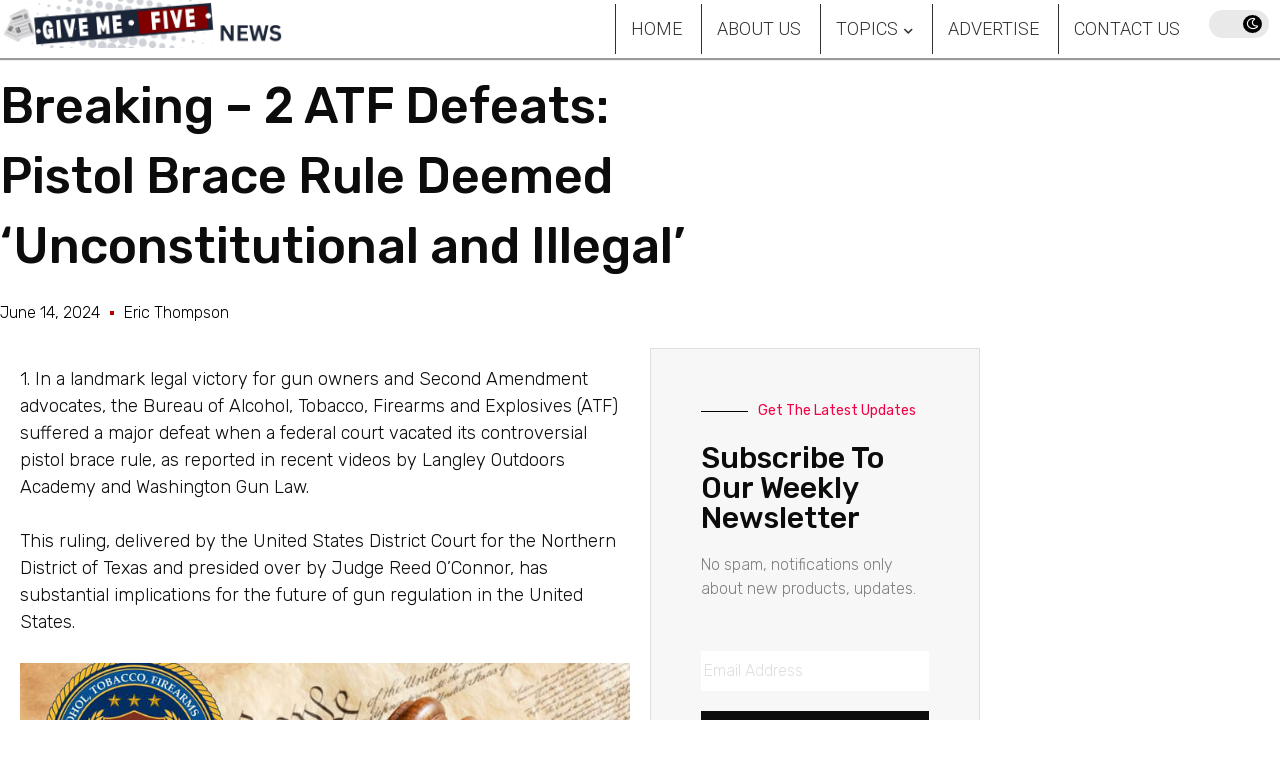

--- FILE ---
content_type: text/html; charset=UTF-8
request_url: https://givemefive.news/2024/06/14/breaking-2-atf-defeats-pistol-brace-rule-deemed-unconstitutional-and-illegal/
body_size: 17163
content:
<!DOCTYPE html>
<html lang="en-US" itemscope itemtype="https://schema.org/BlogPosting">
<head>
	<meta charset="UTF-8">
	<meta name="viewport" content="width=device-width, initial-scale=1.0, viewport-fit=cover" />		<title>Breaking &#8211; 2 ATF Defeats: Pistol Brace Rule Deemed ‘Unconstitutional and Illegal’</title>
<script> var ajaxurl = 'https://givemefive.news/wp-admin/admin-ajax.php'; </script><meta name='robots' content='max-image-preview:large' />
	<style>img:is([sizes="auto" i], [sizes^="auto," i]) { contain-intrinsic-size: 3000px 1500px }</style>
	<link rel='dns-prefetch' href='//stats.wp.com' />
<link rel="alternate" type="application/rss+xml" title=" &raquo; Feed" href="https://givemefive.news/feed/" />
<link rel="alternate" type="application/rss+xml" title=" &raquo; Comments Feed" href="https://givemefive.news/comments/feed/" />
<script>
window._wpemojiSettings = {"baseUrl":"https:\/\/s.w.org\/images\/core\/emoji\/16.0.1\/72x72\/","ext":".png","svgUrl":"https:\/\/s.w.org\/images\/core\/emoji\/16.0.1\/svg\/","svgExt":".svg","source":{"concatemoji":"https:\/\/givemefive.news\/wp-includes\/js\/wp-emoji-release.min.js?ver=6.8.3"}};
/*! This file is auto-generated */
!function(s,n){var o,i,e;function c(e){try{var t={supportTests:e,timestamp:(new Date).valueOf()};sessionStorage.setItem(o,JSON.stringify(t))}catch(e){}}function p(e,t,n){e.clearRect(0,0,e.canvas.width,e.canvas.height),e.fillText(t,0,0);var t=new Uint32Array(e.getImageData(0,0,e.canvas.width,e.canvas.height).data),a=(e.clearRect(0,0,e.canvas.width,e.canvas.height),e.fillText(n,0,0),new Uint32Array(e.getImageData(0,0,e.canvas.width,e.canvas.height).data));return t.every(function(e,t){return e===a[t]})}function u(e,t){e.clearRect(0,0,e.canvas.width,e.canvas.height),e.fillText(t,0,0);for(var n=e.getImageData(16,16,1,1),a=0;a<n.data.length;a++)if(0!==n.data[a])return!1;return!0}function f(e,t,n,a){switch(t){case"flag":return n(e,"\ud83c\udff3\ufe0f\u200d\u26a7\ufe0f","\ud83c\udff3\ufe0f\u200b\u26a7\ufe0f")?!1:!n(e,"\ud83c\udde8\ud83c\uddf6","\ud83c\udde8\u200b\ud83c\uddf6")&&!n(e,"\ud83c\udff4\udb40\udc67\udb40\udc62\udb40\udc65\udb40\udc6e\udb40\udc67\udb40\udc7f","\ud83c\udff4\u200b\udb40\udc67\u200b\udb40\udc62\u200b\udb40\udc65\u200b\udb40\udc6e\u200b\udb40\udc67\u200b\udb40\udc7f");case"emoji":return!a(e,"\ud83e\udedf")}return!1}function g(e,t,n,a){var r="undefined"!=typeof WorkerGlobalScope&&self instanceof WorkerGlobalScope?new OffscreenCanvas(300,150):s.createElement("canvas"),o=r.getContext("2d",{willReadFrequently:!0}),i=(o.textBaseline="top",o.font="600 32px Arial",{});return e.forEach(function(e){i[e]=t(o,e,n,a)}),i}function t(e){var t=s.createElement("script");t.src=e,t.defer=!0,s.head.appendChild(t)}"undefined"!=typeof Promise&&(o="wpEmojiSettingsSupports",i=["flag","emoji"],n.supports={everything:!0,everythingExceptFlag:!0},e=new Promise(function(e){s.addEventListener("DOMContentLoaded",e,{once:!0})}),new Promise(function(t){var n=function(){try{var e=JSON.parse(sessionStorage.getItem(o));if("object"==typeof e&&"number"==typeof e.timestamp&&(new Date).valueOf()<e.timestamp+604800&&"object"==typeof e.supportTests)return e.supportTests}catch(e){}return null}();if(!n){if("undefined"!=typeof Worker&&"undefined"!=typeof OffscreenCanvas&&"undefined"!=typeof URL&&URL.createObjectURL&&"undefined"!=typeof Blob)try{var e="postMessage("+g.toString()+"("+[JSON.stringify(i),f.toString(),p.toString(),u.toString()].join(",")+"));",a=new Blob([e],{type:"text/javascript"}),r=new Worker(URL.createObjectURL(a),{name:"wpTestEmojiSupports"});return void(r.onmessage=function(e){c(n=e.data),r.terminate(),t(n)})}catch(e){}c(n=g(i,f,p,u))}t(n)}).then(function(e){for(var t in e)n.supports[t]=e[t],n.supports.everything=n.supports.everything&&n.supports[t],"flag"!==t&&(n.supports.everythingExceptFlag=n.supports.everythingExceptFlag&&n.supports[t]);n.supports.everythingExceptFlag=n.supports.everythingExceptFlag&&!n.supports.flag,n.DOMReady=!1,n.readyCallback=function(){n.DOMReady=!0}}).then(function(){return e}).then(function(){var e;n.supports.everything||(n.readyCallback(),(e=n.source||{}).concatemoji?t(e.concatemoji):e.wpemoji&&e.twemoji&&(t(e.twemoji),t(e.wpemoji)))}))}((window,document),window._wpemojiSettings);
</script>
<style id='wp-emoji-styles-inline-css'>

	img.wp-smiley, img.emoji {
		display: inline !important;
		border: none !important;
		box-shadow: none !important;
		height: 1em !important;
		width: 1em !important;
		margin: 0 0.07em !important;
		vertical-align: -0.1em !important;
		background: none !important;
		padding: 0 !important;
	}
</style>
<link rel='stylesheet' id='wp-block-library-css' href='https://givemefive.news/wp-includes/css/dist/block-library/style.min.css?ver=6.8.3' media='all' />
<style id='classic-theme-styles-inline-css'>
/*! This file is auto-generated */
.wp-block-button__link{color:#fff;background-color:#32373c;border-radius:9999px;box-shadow:none;text-decoration:none;padding:calc(.667em + 2px) calc(1.333em + 2px);font-size:1.125em}.wp-block-file__button{background:#32373c;color:#fff;text-decoration:none}
</style>
<link rel='stylesheet' id='mediaelement-css' href='https://givemefive.news/wp-includes/js/mediaelement/mediaelementplayer-legacy.min.css?ver=4.2.17' media='all' />
<link rel='stylesheet' id='wp-mediaelement-css' href='https://givemefive.news/wp-includes/js/mediaelement/wp-mediaelement.min.css?ver=6.8.3' media='all' />
<style id='jetpack-sharing-buttons-style-inline-css'>
.jetpack-sharing-buttons__services-list{display:flex;flex-direction:row;flex-wrap:wrap;gap:0;list-style-type:none;margin:5px;padding:0}.jetpack-sharing-buttons__services-list.has-small-icon-size{font-size:12px}.jetpack-sharing-buttons__services-list.has-normal-icon-size{font-size:16px}.jetpack-sharing-buttons__services-list.has-large-icon-size{font-size:24px}.jetpack-sharing-buttons__services-list.has-huge-icon-size{font-size:36px}@media print{.jetpack-sharing-buttons__services-list{display:none!important}}.editor-styles-wrapper .wp-block-jetpack-sharing-buttons{gap:0;padding-inline-start:0}ul.jetpack-sharing-buttons__services-list.has-background{padding:1.25em 2.375em}
</style>
<style id='global-styles-inline-css'>
:root{--wp--preset--aspect-ratio--square: 1;--wp--preset--aspect-ratio--4-3: 4/3;--wp--preset--aspect-ratio--3-4: 3/4;--wp--preset--aspect-ratio--3-2: 3/2;--wp--preset--aspect-ratio--2-3: 2/3;--wp--preset--aspect-ratio--16-9: 16/9;--wp--preset--aspect-ratio--9-16: 9/16;--wp--preset--color--black: #000000;--wp--preset--color--cyan-bluish-gray: #abb8c3;--wp--preset--color--white: #ffffff;--wp--preset--color--pale-pink: #f78da7;--wp--preset--color--vivid-red: #cf2e2e;--wp--preset--color--luminous-vivid-orange: #ff6900;--wp--preset--color--luminous-vivid-amber: #fcb900;--wp--preset--color--light-green-cyan: #7bdcb5;--wp--preset--color--vivid-green-cyan: #00d084;--wp--preset--color--pale-cyan-blue: #8ed1fc;--wp--preset--color--vivid-cyan-blue: #0693e3;--wp--preset--color--vivid-purple: #9b51e0;--wp--preset--gradient--vivid-cyan-blue-to-vivid-purple: linear-gradient(135deg,rgba(6,147,227,1) 0%,rgb(155,81,224) 100%);--wp--preset--gradient--light-green-cyan-to-vivid-green-cyan: linear-gradient(135deg,rgb(122,220,180) 0%,rgb(0,208,130) 100%);--wp--preset--gradient--luminous-vivid-amber-to-luminous-vivid-orange: linear-gradient(135deg,rgba(252,185,0,1) 0%,rgba(255,105,0,1) 100%);--wp--preset--gradient--luminous-vivid-orange-to-vivid-red: linear-gradient(135deg,rgba(255,105,0,1) 0%,rgb(207,46,46) 100%);--wp--preset--gradient--very-light-gray-to-cyan-bluish-gray: linear-gradient(135deg,rgb(238,238,238) 0%,rgb(169,184,195) 100%);--wp--preset--gradient--cool-to-warm-spectrum: linear-gradient(135deg,rgb(74,234,220) 0%,rgb(151,120,209) 20%,rgb(207,42,186) 40%,rgb(238,44,130) 60%,rgb(251,105,98) 80%,rgb(254,248,76) 100%);--wp--preset--gradient--blush-light-purple: linear-gradient(135deg,rgb(255,206,236) 0%,rgb(152,150,240) 100%);--wp--preset--gradient--blush-bordeaux: linear-gradient(135deg,rgb(254,205,165) 0%,rgb(254,45,45) 50%,rgb(107,0,62) 100%);--wp--preset--gradient--luminous-dusk: linear-gradient(135deg,rgb(255,203,112) 0%,rgb(199,81,192) 50%,rgb(65,88,208) 100%);--wp--preset--gradient--pale-ocean: linear-gradient(135deg,rgb(255,245,203) 0%,rgb(182,227,212) 50%,rgb(51,167,181) 100%);--wp--preset--gradient--electric-grass: linear-gradient(135deg,rgb(202,248,128) 0%,rgb(113,206,126) 100%);--wp--preset--gradient--midnight: linear-gradient(135deg,rgb(2,3,129) 0%,rgb(40,116,252) 100%);--wp--preset--font-size--small: 13px;--wp--preset--font-size--medium: 20px;--wp--preset--font-size--large: 36px;--wp--preset--font-size--x-large: 42px;--wp--preset--spacing--20: 0.44rem;--wp--preset--spacing--30: 0.67rem;--wp--preset--spacing--40: 1rem;--wp--preset--spacing--50: 1.5rem;--wp--preset--spacing--60: 2.25rem;--wp--preset--spacing--70: 3.38rem;--wp--preset--spacing--80: 5.06rem;--wp--preset--shadow--natural: 6px 6px 9px rgba(0, 0, 0, 0.2);--wp--preset--shadow--deep: 12px 12px 50px rgba(0, 0, 0, 0.4);--wp--preset--shadow--sharp: 6px 6px 0px rgba(0, 0, 0, 0.2);--wp--preset--shadow--outlined: 6px 6px 0px -3px rgba(255, 255, 255, 1), 6px 6px rgba(0, 0, 0, 1);--wp--preset--shadow--crisp: 6px 6px 0px rgba(0, 0, 0, 1);}:where(.is-layout-flex){gap: 0.5em;}:where(.is-layout-grid){gap: 0.5em;}body .is-layout-flex{display: flex;}.is-layout-flex{flex-wrap: wrap;align-items: center;}.is-layout-flex > :is(*, div){margin: 0;}body .is-layout-grid{display: grid;}.is-layout-grid > :is(*, div){margin: 0;}:where(.wp-block-columns.is-layout-flex){gap: 2em;}:where(.wp-block-columns.is-layout-grid){gap: 2em;}:where(.wp-block-post-template.is-layout-flex){gap: 1.25em;}:where(.wp-block-post-template.is-layout-grid){gap: 1.25em;}.has-black-color{color: var(--wp--preset--color--black) !important;}.has-cyan-bluish-gray-color{color: var(--wp--preset--color--cyan-bluish-gray) !important;}.has-white-color{color: var(--wp--preset--color--white) !important;}.has-pale-pink-color{color: var(--wp--preset--color--pale-pink) !important;}.has-vivid-red-color{color: var(--wp--preset--color--vivid-red) !important;}.has-luminous-vivid-orange-color{color: var(--wp--preset--color--luminous-vivid-orange) !important;}.has-luminous-vivid-amber-color{color: var(--wp--preset--color--luminous-vivid-amber) !important;}.has-light-green-cyan-color{color: var(--wp--preset--color--light-green-cyan) !important;}.has-vivid-green-cyan-color{color: var(--wp--preset--color--vivid-green-cyan) !important;}.has-pale-cyan-blue-color{color: var(--wp--preset--color--pale-cyan-blue) !important;}.has-vivid-cyan-blue-color{color: var(--wp--preset--color--vivid-cyan-blue) !important;}.has-vivid-purple-color{color: var(--wp--preset--color--vivid-purple) !important;}.has-black-background-color{background-color: var(--wp--preset--color--black) !important;}.has-cyan-bluish-gray-background-color{background-color: var(--wp--preset--color--cyan-bluish-gray) !important;}.has-white-background-color{background-color: var(--wp--preset--color--white) !important;}.has-pale-pink-background-color{background-color: var(--wp--preset--color--pale-pink) !important;}.has-vivid-red-background-color{background-color: var(--wp--preset--color--vivid-red) !important;}.has-luminous-vivid-orange-background-color{background-color: var(--wp--preset--color--luminous-vivid-orange) !important;}.has-luminous-vivid-amber-background-color{background-color: var(--wp--preset--color--luminous-vivid-amber) !important;}.has-light-green-cyan-background-color{background-color: var(--wp--preset--color--light-green-cyan) !important;}.has-vivid-green-cyan-background-color{background-color: var(--wp--preset--color--vivid-green-cyan) !important;}.has-pale-cyan-blue-background-color{background-color: var(--wp--preset--color--pale-cyan-blue) !important;}.has-vivid-cyan-blue-background-color{background-color: var(--wp--preset--color--vivid-cyan-blue) !important;}.has-vivid-purple-background-color{background-color: var(--wp--preset--color--vivid-purple) !important;}.has-black-border-color{border-color: var(--wp--preset--color--black) !important;}.has-cyan-bluish-gray-border-color{border-color: var(--wp--preset--color--cyan-bluish-gray) !important;}.has-white-border-color{border-color: var(--wp--preset--color--white) !important;}.has-pale-pink-border-color{border-color: var(--wp--preset--color--pale-pink) !important;}.has-vivid-red-border-color{border-color: var(--wp--preset--color--vivid-red) !important;}.has-luminous-vivid-orange-border-color{border-color: var(--wp--preset--color--luminous-vivid-orange) !important;}.has-luminous-vivid-amber-border-color{border-color: var(--wp--preset--color--luminous-vivid-amber) !important;}.has-light-green-cyan-border-color{border-color: var(--wp--preset--color--light-green-cyan) !important;}.has-vivid-green-cyan-border-color{border-color: var(--wp--preset--color--vivid-green-cyan) !important;}.has-pale-cyan-blue-border-color{border-color: var(--wp--preset--color--pale-cyan-blue) !important;}.has-vivid-cyan-blue-border-color{border-color: var(--wp--preset--color--vivid-cyan-blue) !important;}.has-vivid-purple-border-color{border-color: var(--wp--preset--color--vivid-purple) !important;}.has-vivid-cyan-blue-to-vivid-purple-gradient-background{background: var(--wp--preset--gradient--vivid-cyan-blue-to-vivid-purple) !important;}.has-light-green-cyan-to-vivid-green-cyan-gradient-background{background: var(--wp--preset--gradient--light-green-cyan-to-vivid-green-cyan) !important;}.has-luminous-vivid-amber-to-luminous-vivid-orange-gradient-background{background: var(--wp--preset--gradient--luminous-vivid-amber-to-luminous-vivid-orange) !important;}.has-luminous-vivid-orange-to-vivid-red-gradient-background{background: var(--wp--preset--gradient--luminous-vivid-orange-to-vivid-red) !important;}.has-very-light-gray-to-cyan-bluish-gray-gradient-background{background: var(--wp--preset--gradient--very-light-gray-to-cyan-bluish-gray) !important;}.has-cool-to-warm-spectrum-gradient-background{background: var(--wp--preset--gradient--cool-to-warm-spectrum) !important;}.has-blush-light-purple-gradient-background{background: var(--wp--preset--gradient--blush-light-purple) !important;}.has-blush-bordeaux-gradient-background{background: var(--wp--preset--gradient--blush-bordeaux) !important;}.has-luminous-dusk-gradient-background{background: var(--wp--preset--gradient--luminous-dusk) !important;}.has-pale-ocean-gradient-background{background: var(--wp--preset--gradient--pale-ocean) !important;}.has-electric-grass-gradient-background{background: var(--wp--preset--gradient--electric-grass) !important;}.has-midnight-gradient-background{background: var(--wp--preset--gradient--midnight) !important;}.has-small-font-size{font-size: var(--wp--preset--font-size--small) !important;}.has-medium-font-size{font-size: var(--wp--preset--font-size--medium) !important;}.has-large-font-size{font-size: var(--wp--preset--font-size--large) !important;}.has-x-large-font-size{font-size: var(--wp--preset--font-size--x-large) !important;}
:where(.wp-block-post-template.is-layout-flex){gap: 1.25em;}:where(.wp-block-post-template.is-layout-grid){gap: 1.25em;}
:where(.wp-block-columns.is-layout-flex){gap: 2em;}:where(.wp-block-columns.is-layout-grid){gap: 2em;}
:root :where(.wp-block-pullquote){font-size: 1.5em;line-height: 1.6;}
</style>
<link rel='stylesheet' id='contact-form-7-css' href='https://givemefive.news/wp-content/plugins/contact-form-7/includes/css/styles.css?ver=6.1.4' media='all' />
<link rel='stylesheet' id='sps_front_css-css' href='https://givemefive.news/wp-content/plugins/sync-post-with-other-site/assets/css/sps_front_style.css?rand=280&#038;ver=1.9.1' media='all' />
<link rel='stylesheet' id='themesartist-demo-importer-css' href='https://givemefive.news/wp-content/plugins/themes-artist-demo-importer/public/css/themesartist-demo-importer-public.css?ver=1.0.1' media='all' />
<link rel='stylesheet' id='wp-components-css' href='https://givemefive.news/wp-includes/css/dist/components/style.min.css?ver=6.8.3' media='all' />
<link rel='stylesheet' id='godaddy-styles-css' href='https://givemefive.news/wp-content/mu-plugins/vendor/wpex/godaddy-launch/includes/Dependencies/GoDaddy/Styles/build/latest.css?ver=2.0.2' media='all' />
<link rel='stylesheet' id='news-blog-kit-style-css' href='https://givemefive.news/wp-content/themes/news-blog-kit/style.css?ver=1.0.1' media='all' />
<link rel='stylesheet' id='news-blog-kit-main-css' href='https://givemefive.news/wp-content/themes/news-blog-kit/assets/css/main.css?ver=1.0.1' media='all' />
<link rel='stylesheet' id='fontawesome-css' href='https://givemefive.news/wp-content/themes/news-blog-kit/assets/externals/fontawesome/css/all.min.css?ver=1.0.1' media='all' />
<link rel='stylesheet' id='news-blog-kit-typo-fonts-css' href='https://givemefive.news/wp-content/fonts/4ddbda303dcedc6409bbeedde838f147.css' media='all' />
<link rel='stylesheet' id='e-sticky-css' href='https://givemefive.news/wp-content/plugins/elementor-pro/assets/css/modules/sticky.min.css?ver=3.34.0' media='all' />
<link rel='stylesheet' id='elementor-frontend-css' href='https://givemefive.news/wp-content/plugins/elementor/assets/css/frontend.min.css?ver=3.34.1' media='all' />
<link rel='stylesheet' id='widget-heading-css' href='https://givemefive.news/wp-content/plugins/elementor/assets/css/widget-heading.min.css?ver=3.34.1' media='all' />
<link rel='stylesheet' id='widget-post-info-css' href='https://givemefive.news/wp-content/plugins/elementor-pro/assets/css/widget-post-info.min.css?ver=3.34.0' media='all' />
<link rel='stylesheet' id='widget-icon-list-css' href='https://givemefive.news/wp-content/plugins/elementor/assets/css/widget-icon-list.min.css?ver=3.34.1' media='all' />
<link rel='stylesheet' id='elementor-icons-shared-0-css' href='https://givemefive.news/wp-content/plugins/elementor/assets/lib/font-awesome/css/fontawesome.min.css?ver=5.15.3' media='all' />
<link rel='stylesheet' id='elementor-icons-fa-regular-css' href='https://givemefive.news/wp-content/plugins/elementor/assets/lib/font-awesome/css/regular.min.css?ver=5.15.3' media='all' />
<link rel='stylesheet' id='elementor-icons-fa-solid-css' href='https://givemefive.news/wp-content/plugins/elementor/assets/lib/font-awesome/css/solid.min.css?ver=5.15.3' media='all' />
<link rel='stylesheet' id='widget-image-css' href='https://givemefive.news/wp-content/plugins/elementor/assets/css/widget-image.min.css?ver=3.34.1' media='all' />
<link rel='stylesheet' id='widget-share-buttons-css' href='https://givemefive.news/wp-content/plugins/elementor-pro/assets/css/widget-share-buttons.min.css?ver=3.34.0' media='all' />
<link rel='stylesheet' id='e-apple-webkit-css' href='https://givemefive.news/wp-content/plugins/elementor/assets/css/conditionals/apple-webkit.min.css?ver=3.34.1' media='all' />
<link rel='stylesheet' id='elementor-icons-fa-brands-css' href='https://givemefive.news/wp-content/plugins/elementor/assets/lib/font-awesome/css/brands.min.css?ver=5.15.3' media='all' />
<link rel='stylesheet' id='widget-author-box-css' href='https://givemefive.news/wp-content/plugins/elementor-pro/assets/css/widget-author-box.min.css?ver=3.34.0' media='all' />
<link rel='stylesheet' id='widget-divider-css' href='https://givemefive.news/wp-content/plugins/elementor/assets/css/widget-divider.min.css?ver=3.34.1' media='all' />
<link rel='stylesheet' id='widget-form-css' href='https://givemefive.news/wp-content/plugins/elementor-pro/assets/css/widget-form.min.css?ver=3.34.0' media='all' />
<link rel='stylesheet' id='widget-social-icons-css' href='https://givemefive.news/wp-content/plugins/elementor/assets/css/widget-social-icons.min.css?ver=3.34.1' media='all' />
<link rel='stylesheet' id='widget-posts-css' href='https://givemefive.news/wp-content/plugins/elementor-pro/assets/css/widget-posts.min.css?ver=3.34.0' media='all' />
<link rel='stylesheet' id='widget-post-navigation-css' href='https://givemefive.news/wp-content/plugins/elementor-pro/assets/css/widget-post-navigation.min.css?ver=3.34.0' media='all' />
<link rel='stylesheet' id='elementor-icons-css' href='https://givemefive.news/wp-content/plugins/elementor/assets/lib/eicons/css/elementor-icons.min.css?ver=5.45.0' media='all' />
<link rel='stylesheet' id='elementor-post-3549-css' href='https://givemefive.news/wp-content/uploads/elementor/css/post-3549.css?ver=1767831485' media='all' />
<link rel='stylesheet' id='nekit-fonts-css' href='https://givemefive.news/wp-content/fonts/ffbd87e51b2c40d16adba13264373c50.css' media='all' />
<link rel='stylesheet' id='nekit-swiper-css' href='https://givemefive.news/wp-content/plugins/news-kit-elementor-addons/includes/assets/external/swiper/swiper-bundle.min.css?ver=6.8.3' media='all' />
<link rel='stylesheet' id='slick-css' href='https://givemefive.news/wp-content/plugins/news-kit-elementor-addons/includes/assets/external/slick/slick.min.css?ver=6.8.3' media='all' />
<link rel='stylesheet' id='nekit-main-one-css' href='https://givemefive.news/wp-content/plugins/news-kit-elementor-addons/includes/assets/css/frontend-style-one.css?ver=6.8.3' media='all' />
<link rel='stylesheet' id='nekit-main-css' href='https://givemefive.news/wp-content/plugins/news-kit-elementor-addons/includes/assets/css/frontend-style.css?ver=6.8.3' media='all' />
<style id='nekit-main-inline-css'>
#menu-item-8461 .nekit-mega-menu-container.nekit-megamenu-custom-width { width: 0px;  }  @media (max-width: 768px) { #menu-item-8461 .nekit-mega-menu-container.nekit-megamenu-custom-width { width: 0px;  } } @media (max-width: 480px) { #menu-item-8461 .nekit-mega-menu-container.nekit-megamenu-custom-width { width: 0px;  } } #menu-item-8475 .nekit-mega-menu-container.nekit-megamenu-custom-width { width: 0px;  }  @media (max-width: 768px) { #menu-item-8475 .nekit-mega-menu-container.nekit-megamenu-custom-width { width: 0px;  } } @media (max-width: 480px) { #menu-item-8475 .nekit-mega-menu-container.nekit-megamenu-custom-width { width: 0px;  } } #menu-item-8462 .nekit-mega-menu-container.nekit-megamenu-custom-width { width: 0px;  }  @media (max-width: 768px) { #menu-item-8462 .nekit-mega-menu-container.nekit-megamenu-custom-width { width: 0px;  } } @media (max-width: 480px) { #menu-item-8462 .nekit-mega-menu-container.nekit-megamenu-custom-width { width: 0px;  } } #menu-item-8476 .nekit-mega-menu-container.nekit-megamenu-custom-width { width: 0px;  }  @media (max-width: 768px) { #menu-item-8476 .nekit-mega-menu-container.nekit-megamenu-custom-width { width: 0px;  } } @media (max-width: 480px) { #menu-item-8476 .nekit-mega-menu-container.nekit-megamenu-custom-width { width: 0px;  } } #menu-item-8454 .nekit-mega-menu-container.nekit-megamenu-custom-width { width: 0px;  }  @media (max-width: 768px) { #menu-item-8454 .nekit-mega-menu-container.nekit-megamenu-custom-width { width: 0px;  } } @media (max-width: 480px) { #menu-item-8454 .nekit-mega-menu-container.nekit-megamenu-custom-width { width: 0px;  } } #menu-item-8455 .nekit-mega-menu-container.nekit-megamenu-custom-width { width: 0px;  }  @media (max-width: 768px) { #menu-item-8455 .nekit-mega-menu-container.nekit-megamenu-custom-width { width: 0px;  } } @media (max-width: 480px) { #menu-item-8455 .nekit-mega-menu-container.nekit-megamenu-custom-width { width: 0px;  } } #menu-item-8459 .nekit-mega-menu-container.nekit-megamenu-custom-width { width: 0px;  }  @media (max-width: 768px) { #menu-item-8459 .nekit-mega-menu-container.nekit-megamenu-custom-width { width: 0px;  } } @media (max-width: 480px) { #menu-item-8459 .nekit-mega-menu-container.nekit-megamenu-custom-width { width: 0px;  } } #menu-item-8460 .nekit-mega-menu-container.nekit-megamenu-custom-width { width: 0px;  }  @media (max-width: 768px) { #menu-item-8460 .nekit-mega-menu-container.nekit-megamenu-custom-width { width: 0px;  } } @media (max-width: 480px) { #menu-item-8460 .nekit-mega-menu-container.nekit-megamenu-custom-width { width: 0px;  } } #menu-item-8470 .nekit-mega-menu-container.nekit-megamenu-custom-width { width: 0px;  }  @media (max-width: 768px) { #menu-item-8470 .nekit-mega-menu-container.nekit-megamenu-custom-width { width: 0px;  } } @media (max-width: 480px) { #menu-item-8470 .nekit-mega-menu-container.nekit-megamenu-custom-width { width: 0px;  } } #menu-item-8447 .nekit-mega-menu-container.nekit-megamenu-custom-width { width: 0px;  }  @media (max-width: 768px) { #menu-item-8447 .nekit-mega-menu-container.nekit-megamenu-custom-width { width: 0px;  } } @media (max-width: 480px) { #menu-item-8447 .nekit-mega-menu-container.nekit-megamenu-custom-width { width: 0px;  } } #menu-item-8449 .nekit-mega-menu-container.nekit-megamenu-custom-width { width: 0px;  }  @media (max-width: 768px) { #menu-item-8449 .nekit-mega-menu-container.nekit-megamenu-custom-width { width: 0px;  } } @media (max-width: 480px) { #menu-item-8449 .nekit-mega-menu-container.nekit-megamenu-custom-width { width: 0px;  } } #menu-item-8451 .nekit-mega-menu-container.nekit-megamenu-custom-width { width: 0px;  }  @media (max-width: 768px) { #menu-item-8451 .nekit-mega-menu-container.nekit-megamenu-custom-width { width: 0px;  } } @media (max-width: 480px) { #menu-item-8451 .nekit-mega-menu-container.nekit-megamenu-custom-width { width: 0px;  } } #menu-item-8448 .nekit-mega-menu-container.nekit-megamenu-custom-width { width: 0px;  }  @media (max-width: 768px) { #menu-item-8448 .nekit-mega-menu-container.nekit-megamenu-custom-width { width: 0px;  } } @media (max-width: 480px) { #menu-item-8448 .nekit-mega-menu-container.nekit-megamenu-custom-width { width: 0px;  } }
</style>
<link rel='stylesheet' id='nekit-link-animation-css' href='https://givemefive.news/wp-content/plugins/news-kit-elementor-addons/includes/assets/css/link-animation.css?ver=6.8.3' media='all' />
<link rel='stylesheet' id='nekit-text-animation-css' href='https://givemefive.news/wp-content/plugins/news-kit-elementor-addons/includes/assets/css/text-animation.css?ver=6.8.3' media='all' />
<link rel='stylesheet' id='nekit-main-responsive-one-css' href='https://givemefive.news/wp-content/plugins/news-kit-elementor-addons/includes/assets/css/frontend-responsive-one.css?ver=6.8.3' media='all' />
<link rel='stylesheet' id='nekit-main-responsive-css' href='https://givemefive.news/wp-content/plugins/news-kit-elementor-addons/includes/assets/css/frontend-responsive.css?ver=6.8.3' media='all' />
<link rel='stylesheet' id='nekit-grid-css-css' href='https://givemefive.news/wp-content/plugins/news-kit-elementor-addons/includes/assets/css/widgets/grid.css?ver=6.8.3' media='all' />
<link rel='stylesheet' id='nekit-carousel-css-css' href='https://givemefive.news/wp-content/plugins/news-kit-elementor-addons/includes/assets/css/widgets/carousel.css?ver=6.8.3' media='all' />
<link rel='stylesheet' id='nekit-list-css-css' href='https://givemefive.news/wp-content/plugins/news-kit-elementor-addons/includes/assets/css/widgets/list.css?ver=6.8.3' media='all' />
<link rel='stylesheet' id='nekit-filter-css-css' href='https://givemefive.news/wp-content/plugins/news-kit-elementor-addons/includes/assets/css/widgets/filter.css?ver=6.8.3' media='all' />
<link rel='stylesheet' id='nekit-main-banner-css-css' href='https://givemefive.news/wp-content/plugins/news-kit-elementor-addons/includes/assets/css/widgets/main-banner.css?ver=6.8.3' media='all' />
<link rel='stylesheet' id='nekit-single-css-css' href='https://givemefive.news/wp-content/plugins/news-kit-elementor-addons/includes/assets/css/widgets/single.css?ver=6.8.3' media='all' />
<link rel='stylesheet' id='nekit-comment-css-css' href='https://givemefive.news/wp-content/plugins/news-kit-elementor-addons/includes/assets/css/widgets/comment.css?ver=6.8.3' media='all' />
<link rel='stylesheet' id='nekit-news-block-css-css' href='https://givemefive.news/wp-content/plugins/news-kit-elementor-addons/includes/assets/css/widgets/news-block.css?ver=6.8.3' media='all' />
<link rel='stylesheet' id='nekit-table-css-css' href='https://givemefive.news/wp-content/plugins/news-kit-elementor-addons/includes/assets/css/widgets/table.css?ver=6.8.3' media='all' />
<link rel='stylesheet' id='nekit-ticker-news-css-css' href='https://givemefive.news/wp-content/plugins/news-kit-elementor-addons/includes/assets/css/widgets/ticker-news.css?ver=6.8.3' media='all' />
<link rel='stylesheet' id='nekit-social-share-css-css' href='https://givemefive.news/wp-content/plugins/news-kit-elementor-addons/includes/assets/css/widgets/social-share.css?ver=6.8.3' media='all' />
<link rel='stylesheet' id='nekit-preloader-animation-css' href='https://givemefive.news/wp-content/plugins/news-kit-elementor-addons/includes/assets/css/preloader-animation.css?ver=6.8.3' media='all' />
<link rel='stylesheet' id='nekit-popup-css' href='https://givemefive.news/wp-content/plugins/news-kit-elementor-addons/includes/assets/css/popup-builder.css?ver=6.8.3' media='all' />
<link rel='stylesheet' id='elementor-post-8490-css' href='https://givemefive.news/wp-content/uploads/elementor/css/post-8490.css?ver=1767831485' media='all' />
<link rel='stylesheet' id='elementor-post-8510-css' href='https://givemefive.news/wp-content/uploads/elementor/css/post-8510.css?ver=1767831485' media='all' />
<link rel='stylesheet' id='elementor-gf-roboto-css' href='https://fonts.googleapis.com/css?family=Roboto:100,100italic,200,200italic,300,300italic,400,400italic,500,500italic,600,600italic,700,700italic,800,800italic,900,900italic&#038;display=swap' media='all' />
<link rel='stylesheet' id='elementor-gf-robotoslab-css' href='https://fonts.googleapis.com/css?family=Roboto+Slab:100,100italic,200,200italic,300,300italic,400,400italic,500,500italic,600,600italic,700,700italic,800,800italic,900,900italic&#038;display=swap' media='all' />
<link rel='stylesheet' id='elementor-gf-rubik-css' href='https://fonts.googleapis.com/css?family=Rubik:100,100italic,200,200italic,300,300italic,400,400italic,500,500italic,600,600italic,700,700italic,800,800italic,900,900italic&#038;display=swap' media='all' />
<script src="https://givemefive.news/wp-includes/js/jquery/jquery.min.js?ver=3.7.1" id="jquery-core-js"></script>
<script src="https://givemefive.news/wp-includes/js/jquery/jquery-migrate.min.js?ver=3.4.1" id="jquery-migrate-js"></script>
<script id="nekit-main-frontend-data-source-js-extra">
var frontendDataSource = {"_wpnonce":"7359ba5e2d","ajaxUrl":"https:\/\/givemefive.news\/wp-admin\/admin-ajax.php","preloader":"none","preloaderExitAnimation":"none","isElementorPreview":""};
</script>
<script src="https://givemefive.news/wp-content/plugins/news-kit-elementor-addons/includes/assets/js/frontend-script-data.js?ver=1.0.0" id="nekit-main-frontend-data-source-js"></script>
<script src="https://givemefive.news/wp-content/plugins/themes-artist-demo-importer/public/js/themesartist-demo-importer-public.js?ver=1.0.1" id="themesartist-demo-importer-js"></script>

<!-- OG: 3.3.8 --><link rel="image_src" href="https://givemefive.news/wp-content/uploads/2024/06/BB1odYSw.jpg"><meta name="msapplication-TileImage" content="https://givemefive.news/wp-content/uploads/2024/06/BB1odYSw.jpg">
<meta property="og:image" content="https://givemefive.news/wp-content/uploads/2024/06/BB1odYSw.jpg"><meta property="og:image:secure_url" content="https://givemefive.news/wp-content/uploads/2024/06/BB1odYSw.jpg"><meta property="og:image:width" content="773"><meta property="og:image:height" content="435"><meta property="og:image:type" content="image/jpeg"><meta property="og:image" content="https://givemefive.news/wp-content/uploads/2024/06/Screenshot-2024-06-14-105154.png"><meta property="og:image:secure_url" content="https://givemefive.news/wp-content/uploads/2024/06/Screenshot-2024-06-14-105154.png"><meta property="og:image:width" content="904"><meta property="og:image:height" content="490"><meta property="og:image:type" content="image/png"><meta property="og:description" content="1. In a landmark legal victory for gun owners and Second Amendment advocates, the Bureau of Alcohol, Tobacco, Firearms and Explosives (ATF) suffered a major defeat when a federal court vacated its controversial pistol brace rule, as reported in recent videos by Langley Outdoors Academy and Washington Gun Law. This ruling, delivered by the United..."><meta property="og:type" content="article"><meta property="og:locale" content="en_US"><meta property="og:title" content="Breaking &#8211; 2 ATF Defeats: Pistol Brace Rule Deemed ‘Unconstitutional and Illegal’"><meta property="og:url" content="https://givemefive.news/2024/06/14/breaking-2-atf-defeats-pistol-brace-rule-deemed-unconstitutional-and-illegal/"><meta property="og:updated_time" content="2024-06-14T10:54:02-06:00">
<meta property="article:published_time" content="2024-06-14T15:54:02+00:00"><meta property="article:modified_time" content="2024-06-14T15:54:02+00:00"><meta property="article:section" content="Politics"><meta property="article:author:first_name" content="Eric"><meta property="article:author:last_name" content="Thompson"><meta property="article:author:username" content="Eric Thompson">
<meta property="twitter:partner" content="ogwp"><meta property="twitter:card" content="summary_large_image"><meta property="twitter:image" content="https://givemefive.news/wp-content/uploads/2024/06/BB1odYSw.jpg"><meta property="twitter:title" content="Breaking &#8211; 2 ATF Defeats: Pistol Brace Rule Deemed ‘Unconstitutional and Illegal’"><meta property="twitter:description" content="1. In a landmark legal victory for gun owners and Second Amendment advocates, the Bureau of Alcohol, Tobacco, Firearms and Explosives (ATF) suffered a major defeat when a federal court vacated its..."><meta property="twitter:url" content="https://givemefive.news/2024/06/14/breaking-2-atf-defeats-pistol-brace-rule-deemed-unconstitutional-and-illegal/"><meta property="twitter:label1" content="Reading time"><meta property="twitter:data1" content="1 minute">
<meta itemprop="image" content="https://givemefive.news/wp-content/uploads/2024/06/BB1odYSw.jpg"><meta itemprop="name" content="Breaking &#8211; 2 ATF Defeats: Pistol Brace Rule Deemed ‘Unconstitutional and Illegal’"><meta itemprop="description" content="1. In a landmark legal victory for gun owners and Second Amendment advocates, the Bureau of Alcohol, Tobacco, Firearms and Explosives (ATF) suffered a major defeat when a federal court vacated its controversial pistol brace rule, as reported in recent videos by Langley Outdoors Academy and Washington Gun Law. This ruling, delivered by the United..."><meta itemprop="datePublished" content="2024-06-14"><meta itemprop="dateModified" content="2024-06-14T15:54:02+00:00">
<meta property="profile:first_name" content="Eric"><meta property="profile:last_name" content="Thompson"><meta property="profile:username" content="Eric Thompson">
<!-- /OG -->

<link rel="https://api.w.org/" href="https://givemefive.news/wp-json/" /><link rel="alternate" title="JSON" type="application/json" href="https://givemefive.news/wp-json/wp/v2/posts/1304" /><link rel="EditURI" type="application/rsd+xml" title="RSD" href="https://givemefive.news/xmlrpc.php?rsd" />
<meta name="generator" content="WordPress 6.8.3" />
<link rel="canonical" href="https://givemefive.news/2024/06/14/breaking-2-atf-defeats-pistol-brace-rule-deemed-unconstitutional-and-illegal/" />
<link rel='shortlink' href='https://givemefive.news/?p=1304' />
<link rel="alternate" title="oEmbed (JSON)" type="application/json+oembed" href="https://givemefive.news/wp-json/oembed/1.0/embed?url=https%3A%2F%2Fgivemefive.news%2F2024%2F06%2F14%2Fbreaking-2-atf-defeats-pistol-brace-rule-deemed-unconstitutional-and-illegal%2F" />
<link rel="alternate" title="oEmbed (XML)" type="text/xml+oembed" href="https://givemefive.news/wp-json/oembed/1.0/embed?url=https%3A%2F%2Fgivemefive.news%2F2024%2F06%2F14%2Fbreaking-2-atf-defeats-pistol-brace-rule-deemed-unconstitutional-and-illegal%2F&#038;format=xml" />
	<style>img#wpstats{display:none}</style>
		<meta name="generator" content="Elementor 3.34.1; features: additional_custom_breakpoints; settings: css_print_method-external, google_font-enabled, font_display-swap">
			<style>
				.e-con.e-parent:nth-of-type(n+4):not(.e-lazyloaded):not(.e-no-lazyload),
				.e-con.e-parent:nth-of-type(n+4):not(.e-lazyloaded):not(.e-no-lazyload) * {
					background-image: none !important;
				}
				@media screen and (max-height: 1024px) {
					.e-con.e-parent:nth-of-type(n+3):not(.e-lazyloaded):not(.e-no-lazyload),
					.e-con.e-parent:nth-of-type(n+3):not(.e-lazyloaded):not(.e-no-lazyload) * {
						background-image: none !important;
					}
				}
				@media screen and (max-height: 640px) {
					.e-con.e-parent:nth-of-type(n+2):not(.e-lazyloaded):not(.e-no-lazyload),
					.e-con.e-parent:nth-of-type(n+2):not(.e-lazyloaded):not(.e-no-lazyload) * {
						background-image: none !important;
					}
				}
			</style>
			<link rel="icon" href="https://givemefive.news/wp-content/uploads/2025/09/cropped-5-1-32x32.png" sizes="32x32" />
<link rel="icon" href="https://givemefive.news/wp-content/uploads/2025/09/cropped-5-1-192x192.png" sizes="192x192" />
<link rel="apple-touch-icon" href="https://givemefive.news/wp-content/uploads/2025/09/cropped-5-1-180x180.png" />
<meta name="msapplication-TileImage" content="https://givemefive.news/wp-content/uploads/2025/09/cropped-5-1-270x270.png" />
</head>
<body class="wp-singular post-template-default single single-post postid-1304 single-format-standard wp-custom-logo wp-theme-news-blog-kit eio-default right-sidebar nekit elementor-default elementor-template-full-width elementor-kit-3549 elementor-page-8510">
		<header data-elementor-type="header" data-elementor-id="8490" class="elementor elementor-8490 elementor-location-header" data-elementor-post-type="elementor_library">
					<section class="elementor-section elementor-top-section elementor-element elementor-element-363c46f elementor-section-full_width elementor-section-stretched elementor-section-height-default elementor-section-height-default" data-id="363c46f" data-element_type="section" data-settings="{&quot;stretch_section&quot;:&quot;section-stretched&quot;,&quot;background_background&quot;:&quot;classic&quot;,&quot;sticky&quot;:&quot;top&quot;,&quot;sticky_on&quot;:[&quot;desktop&quot;,&quot;tablet&quot;,&quot;mobile&quot;],&quot;sticky_offset&quot;:0,&quot;sticky_effects_offset&quot;:0,&quot;sticky_anchor_link_offset&quot;:0}">
						<div class="elementor-container elementor-column-gap-default">
					<div class="elementor-column elementor-col-33 elementor-top-column elementor-element elementor-element-aa954d4" data-id="aa954d4" data-element_type="column">
			<div class="elementor-widget-wrap elementor-element-populated">
						<div class="elementor-element elementor-element-0535909 elementor-widget elementor-widget-nekit-site-logo-title" data-id="0535909" data-element_type="widget" data-settings="{&quot;elements_align&quot;:&quot;left&quot;}" data-widget_type="nekit-site-logo-title.default">
				<div class="elementor-widget-container">
								<div class="news-elementor-site-logo-title site-logo-title-wrap layout--two">
				<a href="https://givemefive.news/" class="custom-logo-link" rel="home"><img width="600" height="100" src="https://givemefive.news/wp-content/uploads/2024/08/Give-Me-1.png" class="custom-logo" alt="" decoding="async" srcset="https://givemefive.news/wp-content/uploads/2024/08/Give-Me-1.png 600w, https://givemefive.news/wp-content/uploads/2024/08/Give-Me-1-300x50.png 300w" sizes="(max-width: 600px) 100vw, 600px" /></a><div class="site-title-description-wrap"><h2 class="site-title"><a href="https://givemefive.news"></a></h2></div>			</div>
						</div>
				</div>
					</div>
		</div>
				<div class="elementor-column elementor-col-33 elementor-top-column elementor-element elementor-element-b681a3e" data-id="b681a3e" data-element_type="column">
			<div class="elementor-widget-wrap elementor-element-populated">
						<div class="elementor-element elementor-element-5c9171e elementor-widget elementor-widget-nekit-site-nav-menu" data-id="5c9171e" data-element_type="widget" data-settings="{&quot;elements_align&quot;:&quot;right&quot;}" data-widget_type="nekit-site-nav-menu.default">
				<div class="elementor-widget-container">
								<div class="news-elementor-nav-menu nav-menu-wrap nekit-submenu-onmouse-hover nekit-submenu-direction-top nekit-submenu-animation-fade nekit-menu-items-align--right nekit-menu-items-tablet-align-- nekit-menu-items-mobile-align-- nekit-sub-menu-items-align--left nekit-sub-menu-items-tablet-align-- nekit-sub-menu-items-mobile-align-- mobile-menu-dropdown-width--full-width mobile-menu-appear-from--left mobile-menu-dropdown-appear-animation--slide mobile-menu-dropdown-sub-menu-display-type--default nekit-menu-dropdown-section-align--left" 
				data-mobile="768" 
				data-parent-dropdown="fas fa-chevron-down" 
				data-parent-upside="fas fa-chevron-up"
				data-dropdown="fas fa-chevron-right" 
				data-upside="fas fa-chevron-down" 
				data-dropdown-position="after"
				data-dropdown-header-icon="&lt;i class=&quot;fas fa-chevron-left&quot;&gt;&lt;/i&gt;">

				<button class="responsive-menu-trigger">
					<div class="nekit-hamburger-icon hamburger-style--one" id="nekit-hamburger-1">
			          	<span class="line"></span><span class="line"></span><span class="line"></span>
			        </div>
									</button>
				<nav class="nekit-nav-menu-container"><ul id="menu-primary-menu" class="nekit-nav-menu-list-wrap orientation--horizontal icon-position--after"><li id="menu-item-8470" class="menu-item menu-item-type-post_type menu-item-object-page menu-item-home menu-item-8470"><a href="https://givemefive.news/">Home</a></li>
<li id="menu-item-8447" class="menu-item menu-item-type-post_type menu-item-object-page menu-item-8447"><a href="https://givemefive.news/about-us/">About Us</a></li>
<li id="menu-item-8449" class="menu-item menu-item-type-custom menu-item-object-custom menu-item-has-children menu-item-8449 nekit-has-sub-menu"><a href="#">Topics</a>
<ul class="sub-menu nekit-sub-menu">
	<li id="menu-item-3633" class="menu-item menu-item-type-taxonomy menu-item-object-category menu-item-3633"><a href="https://givemefive.news/category/christian-news/">Christian News</a></li>
	<li id="menu-item-3626" class="menu-item menu-item-type-taxonomy menu-item-object-category current-post-ancestor current-menu-parent current-post-parent menu-item-3626"><a href="https://givemefive.news/category/politics/">Politics</a></li>
	<li id="menu-item-5930" class="menu-item menu-item-type-taxonomy menu-item-object-category menu-item-5930"><a href="https://givemefive.news/category/economy/">Economy</a></li>
	<li id="menu-item-5934" class="menu-item menu-item-type-taxonomy menu-item-object-category menu-item-5934"><a href="https://givemefive.news/category/health/">Health &amp; Wellness</a></li>
	<li id="menu-item-3628" class="menu-item menu-item-type-taxonomy menu-item-object-category menu-item-3628"><a href="https://givemefive.news/category/culture/">Popular Culture</a></li>
	<li id="menu-item-5933" class="menu-item menu-item-type-taxonomy menu-item-object-category menu-item-5933"><a href="https://givemefive.news/category/technology-news/">Technology</a></li>
	<li id="menu-item-5935" class="menu-item menu-item-type-taxonomy menu-item-object-category menu-item-5935"><a href="https://givemefive.news/category/world-news/">World News</a></li>
</ul>
</li>
<li id="menu-item-8451" class="menu-item menu-item-type-custom menu-item-object-custom menu-item-8451"><a href="#">Advertise</a></li>
<li id="menu-item-8448" class="menu-item menu-item-type-post_type menu-item-object-page menu-item-8448"><a href="https://givemefive.news/contact-us/">Contact Us</a></li>
</ul></nav>			</div>
						</div>
				</div>
					</div>
		</div>
				<div class="elementor-column elementor-col-33 elementor-top-column elementor-element elementor-element-6dc8fbd" data-id="6dc8fbd" data-element_type="column">
			<div class="elementor-widget-wrap elementor-element-populated">
						<div class="elementor-element elementor-element-094f0bf elementor-widget elementor-widget-nekit-theme-mode" data-id="094f0bf" data-element_type="widget" data-settings="{&quot;theme_mode_alignment&quot;:&quot;left&quot;}" data-widget_type="nekit-theme-mode.default">
				<div class="elementor-widget-container">
					        <div class="nekit-theme-mode widget-orientation--horizontal nekit-theme-mode-align--left nekit-theme-mode-align-- nekit-theme-mode-align-- nekit-theme-mode-position--initial label-position--after light-mode--on">
            <span class="theme-mode-light-section theme-mode">
                                    <span class="theme-mode-light-icon"><i class="far fa-sun"></i></span>
                                    <span class="theme-mode-title"></span>
                            </span>

            <span class="theme-mode-dark-section theme-mode">
                                    <span class="theme-mode-dark-icon"><i class="far fa-moon"></i></span>
                                    <span class="theme-mode-title"></span>
                            </span>
        </div>
				</div>
				</div>
					</div>
		</div>
					</div>
		</section>
				</header>
				<div data-elementor-type="single-post" data-elementor-id="8510" class="elementor elementor-8510 elementor-location-single post-1304 post type-post status-publish format-standard hentry category-politics" data-elementor-post-type="elementor_library">
					<section class="elementor-section elementor-top-section elementor-element elementor-element-29b9fb9f elementor-section-boxed elementor-section-height-default elementor-section-height-default" data-id="29b9fb9f" data-element_type="section">
						<div class="elementor-container elementor-column-gap-default">
					<div class="elementor-column elementor-col-100 elementor-top-column elementor-element elementor-element-72fd9709" data-id="72fd9709" data-element_type="column">
			<div class="elementor-widget-wrap elementor-element-populated">
						<div class="elementor-element elementor-element-50305b32 elementor-widget elementor-widget-theme-post-title elementor-page-title elementor-widget-heading" data-id="50305b32" data-element_type="widget" data-widget_type="theme-post-title.default">
				<div class="elementor-widget-container">
					<h1 class="elementor-heading-title elementor-size-default">Breaking &#8211; 2 ATF Defeats: Pistol Brace Rule Deemed ‘Unconstitutional and Illegal’</h1>				</div>
				</div>
				<div class="elementor-element elementor-element-74a1cb5a elementor-widget elementor-widget-post-info" data-id="74a1cb5a" data-element_type="widget" data-widget_type="post-info.default">
				<div class="elementor-widget-container">
							<ul class="elementor-inline-items elementor-icon-list-items elementor-post-info">
								<li class="elementor-icon-list-item elementor-repeater-item-5b276ce elementor-inline-item" itemprop="datePublished">
						<a href="https://givemefive.news/2024/06/14/">
														<span class="elementor-icon-list-text elementor-post-info__item elementor-post-info__item--type-date">
										<time>June 14, 2024</time>					</span>
									</a>
				</li>
				<li class="elementor-icon-list-item elementor-repeater-item-fb2fc86 elementor-inline-item" itemprop="author">
						<a href="https://givemefive.news/author/eric/">
														<span class="elementor-icon-list-text elementor-post-info__item elementor-post-info__item--type-author">
										Eric Thompson					</span>
									</a>
				</li>
				</ul>
						</div>
				</div>
					</div>
		</div>
					</div>
		</section>
				<section class="elementor-section elementor-top-section elementor-element elementor-element-d1144e6 elementor-section-full_width elementor-section-height-default elementor-section-height-default" data-id="d1144e6" data-element_type="section">
						<div class="elementor-container elementor-column-gap-default">
					<div class="elementor-column elementor-col-100 elementor-top-column elementor-element elementor-element-3b53385" data-id="3b53385" data-element_type="column" data-settings="{&quot;background_background&quot;:&quot;classic&quot;}">
			<div class="elementor-widget-wrap elementor-element-populated">
							</div>
		</div>
					</div>
		</section>
				<section class="elementor-section elementor-top-section elementor-element elementor-element-436148e3 elementor-section-boxed elementor-section-height-default elementor-section-height-default" data-id="436148e3" data-element_type="section">
						<div class="elementor-container elementor-column-gap-default">
					<div class="elementor-column elementor-col-50 elementor-top-column elementor-element elementor-element-774f8f4f" data-id="774f8f4f" data-element_type="column">
			<div class="elementor-widget-wrap elementor-element-populated">
						<div class="elementor-element elementor-element-54836957 elementor-widget elementor-widget-theme-post-content" data-id="54836957" data-element_type="widget" data-widget_type="theme-post-content.default">
				<div class="elementor-widget-container">
					<p>1. In a landmark legal victory for gun owners and Second Amendment advocates, the Bureau of Alcohol, Tobacco, Firearms and Explosives (ATF) suffered a major defeat when a federal court vacated its controversial pistol brace rule, as reported in recent videos by Langley Outdoors Academy and Washington Gun Law.</p>
<p>This ruling, delivered by the United States District Court for the Northern District of Texas and presided over by Judge Reed O’Connor, has substantial implications for the future of gun regulation in the United States.</p>
<p><img fetchpriority="high" fetchpriority="high" decoding="async" class="alignnone size-full wp-image-1305" src="https://givemefive.news/wp-content/uploads/2024/06/BB1odYSw.jpg" alt="" width="773" height="435" srcset="https://givemefive.news/wp-content/uploads/2024/06/BB1odYSw.jpg 773w, https://givemefive.news/wp-content/uploads/2024/06/BB1odYSw-300x169.jpg 300w, https://givemefive.news/wp-content/uploads/2024/06/BB1odYSw-768x432.jpg 768w" sizes="(max-width: 773px) 100vw, 773px" /></p>
<p data-t="{&quot;n&quot;:&quot;blueLinks&quot;}">2. The Supreme Court on Friday invalidated a federal rule enacted during the Trump administration that <a href="https://www.cbsnews.com/news/supreme-court-bump-stock-ban-oral-arguments/?ftag=MSF0951a18" target="_blank" rel="nofollow noopener" data-t="{&quot;n&quot;:&quot;destination&quot;,&quot;t&quot;:13,&quot;b&quot;:1,&quot;c.t&quot;:7}">outlawed bump stocks</a>, devices that greatly increase the rate of fire of semi-automatic weapons.</p>
<p data-t="{&quot;n&quot;:&quot;blueLinks&quot;}">The <a href="https://www.supremecourt.gov/opinions/23pdf/22-976_e29g.pdf?ftag=MSF0951a18" target="_blank" rel="nofollow noopener" data-t="{&quot;n&quot;:&quot;destination&quot;,&quot;t&quot;:13,&quot;b&quot;:1,&quot;c.t&quot;:7}">6-3 ruling</a> found that the Bureau of Alcohol, Tobacco, Firearms and Explosives exceeded its authority when it issued the ban in 2018, following the 2017 mass shooting at a music festival in Las Vegas, the deadliest in U.S. history. Justice Clarence Thomas delivered the opinion of the court, which split along ideological lines. Justice Sonia Sotomayor read her dissenting opinion from the bench.</p>
<p data-t="{&quot;n&quot;:&quot;blueLinks&quot;}"><img decoding="async" class="alignnone wp-image-1306" src="https://givemefive.news/wp-content/uploads/2024/06/Screenshot-2024-06-14-105154.png" alt="" width="780" height="423" srcset="https://givemefive.news/wp-content/uploads/2024/06/Screenshot-2024-06-14-105154.png 904w, https://givemefive.news/wp-content/uploads/2024/06/Screenshot-2024-06-14-105154-300x163.png 300w, https://givemefive.news/wp-content/uploads/2024/06/Screenshot-2024-06-14-105154-768x416.png 768w" sizes="(max-width: 780px) 100vw, 780px" /></p>
<p data-t="{&quot;n&quot;:&quot;blueLinks&quot;}">&#8220;This case asks whether a bump stock — an accessory for a semiautomatic rifle that allows the shooter to rapidly reengage the trigger (and therefore achieve a high rate of fire) — converts the rifle into a &#8216;machine gun.&#8217; We hold that it does not,&#8221; Thomas wrote for the conservative majority.</p>
<p><script async src="https://pagead2.googlesyndication.com/pagead/js/adsbygoogle.js?client=ca-pub-2256752498574898" crossorigin="anonymous"></script><br />
<!-- Display --><br />
<ins class="adsbygoogle" style="display: block;" data-ad-client="ca-pub-2256752498574898" data-ad-slot="9387904778" data-ad-format="auto" data-full-width-responsive="true"></ins><br />
<script>
     (adsbygoogle = window.adsbygoogle || []).push({});
</script></p>
				</div>
				</div>
				<section class="elementor-section elementor-inner-section elementor-element elementor-element-345f8a0e ignore-toc elementor-section-boxed elementor-section-height-default elementor-section-height-default" data-id="345f8a0e" data-element_type="section">
						<div class="elementor-container elementor-column-gap-default">
					<div class="elementor-column elementor-col-50 elementor-inner-column elementor-element elementor-element-5498a664" data-id="5498a664" data-element_type="column">
			<div class="elementor-widget-wrap elementor-element-populated">
						<div class="elementor-element elementor-element-6ae2ad30 elementor-widget elementor-widget-heading" data-id="6ae2ad30" data-element_type="widget" data-widget_type="heading.default">
				<div class="elementor-widget-container">
					<h2 class="elementor-heading-title elementor-size-default">Share:</h2>				</div>
				</div>
					</div>
		</div>
				<div class="elementor-column elementor-col-50 elementor-inner-column elementor-element elementor-element-598ff27" data-id="598ff27" data-element_type="column">
			<div class="elementor-widget-wrap elementor-element-populated">
						<div class="elementor-element elementor-element-71847fd elementor-share-buttons--skin-flat elementor-share-buttons--view-icon-text elementor-share-buttons--shape-square elementor-grid-0 elementor-share-buttons--color-official elementor-widget elementor-widget-share-buttons" data-id="71847fd" data-element_type="widget" data-widget_type="share-buttons.default">
				<div class="elementor-widget-container">
							<div class="elementor-grid" role="list">
								<div class="elementor-grid-item" role="listitem">
						<div class="elementor-share-btn elementor-share-btn_facebook" role="button" tabindex="0" aria-label="Share on facebook">
															<span class="elementor-share-btn__icon">
								<i class="fab fa-facebook" aria-hidden="true"></i>							</span>
																						<div class="elementor-share-btn__text">
																			<span class="elementor-share-btn__title">
										Facebook									</span>
																	</div>
													</div>
					</div>
									<div class="elementor-grid-item" role="listitem">
						<div class="elementor-share-btn elementor-share-btn_twitter" role="button" tabindex="0" aria-label="Share on twitter">
															<span class="elementor-share-btn__icon">
								<i class="fab fa-twitter" aria-hidden="true"></i>							</span>
																						<div class="elementor-share-btn__text">
																			<span class="elementor-share-btn__title">
										Twitter									</span>
																	</div>
													</div>
					</div>
									<div class="elementor-grid-item" role="listitem">
						<div class="elementor-share-btn elementor-share-btn_pinterest" role="button" tabindex="0" aria-label="Share on pinterest">
															<span class="elementor-share-btn__icon">
								<i class="fab fa-pinterest" aria-hidden="true"></i>							</span>
																						<div class="elementor-share-btn__text">
																			<span class="elementor-share-btn__title">
										Pinterest									</span>
																	</div>
													</div>
					</div>
									<div class="elementor-grid-item" role="listitem">
						<div class="elementor-share-btn elementor-share-btn_linkedin" role="button" tabindex="0" aria-label="Share on linkedin">
															<span class="elementor-share-btn__icon">
								<i class="fab fa-linkedin" aria-hidden="true"></i>							</span>
																						<div class="elementor-share-btn__text">
																			<span class="elementor-share-btn__title">
										LinkedIn									</span>
																	</div>
													</div>
					</div>
						</div>
						</div>
				</div>
					</div>
		</div>
					</div>
		</section>
				<div class="elementor-element elementor-element-43aed28 elementor-author-box--layout-image-left elementor-author-box--align-left ignore-toc elementor-author-box--link-yes elementor-author-box--avatar-yes elementor-author-box--name-yes elementor-author-box--biography-yes elementor-widget elementor-widget-author-box" data-id="43aed28" data-element_type="widget" data-widget_type="author-box.default">
				<div class="elementor-widget-container">
							<div class="elementor-author-box">
							<div  class="elementor-author-box__avatar">
					<img src="https://secure.gravatar.com/avatar/9b5ba555d5ccd9b74f70de551a5f1a705e866962c6e9c8794a7cedce60ae1a85?s=300&#038;d=mm&#038;r=g" alt="Picture of Eric Thompson" loading="lazy">
				</div>
			
			<div class="elementor-author-box__text">
									<div >
						<h4 class="elementor-author-box__name">
							Eric Thompson						</h4>
					</div>
				
									<div class="elementor-author-box__bio">
											</div>
				
									<a class="elementor-author-box__button elementor-button elementor-size-xs" href="https://givemefive.news/author/eric/">
						All Posts					</a>
							</div>
		</div>
						</div>
				</div>
				<div class="elementor-element elementor-element-7001eaa2 ignore-toc elementor-widget elementor-widget-post-comments" data-id="7001eaa2" data-element_type="widget" data-widget_type="post-comments.theme_comments">
				<div class="elementor-widget-container">
					
<div id="comments" class="comments-area">

	
</div><!-- #comments -->
				</div>
				</div>
					</div>
		</div>
				<div class="elementor-column elementor-col-50 elementor-top-column elementor-element elementor-element-29a5b98f" data-id="29a5b98f" data-element_type="column">
			<div class="elementor-widget-wrap elementor-element-populated">
						<section class="elementor-section elementor-inner-section elementor-element elementor-element-541a0bb2 ignore-toc elementor-section-boxed elementor-section-height-default elementor-section-height-default" data-id="541a0bb2" data-element_type="section" data-settings="{&quot;background_background&quot;:&quot;classic&quot;}">
						<div class="elementor-container elementor-column-gap-default">
					<div class="elementor-column elementor-col-100 elementor-inner-column elementor-element elementor-element-79dbb5dc" data-id="79dbb5dc" data-element_type="column">
			<div class="elementor-widget-wrap elementor-element-populated">
						<div class="elementor-element elementor-element-5a70b284 elementor-widget-divider--view-line_text elementor-widget-divider--element-align-right elementor-widget elementor-widget-divider" data-id="5a70b284" data-element_type="widget" data-widget_type="divider.default">
				<div class="elementor-widget-container">
							<div class="elementor-divider">
			<span class="elementor-divider-separator">
							<span class="elementor-divider__text elementor-divider__element">
				Get The Latest Updates				</span>
						</span>
		</div>
						</div>
				</div>
				<div class="elementor-element elementor-element-11a8163 ignore-toc elementor-widget elementor-widget-heading" data-id="11a8163" data-element_type="widget" data-widget_type="heading.default">
				<div class="elementor-widget-container">
					<h2 class="elementor-heading-title elementor-size-default">Subscribe To Our Weekly Newsletter
</h2>				</div>
				</div>
				<div class="elementor-element elementor-element-2bbc5d67 elementor-widget elementor-widget-text-editor" data-id="2bbc5d67" data-element_type="widget" data-widget_type="text-editor.default">
				<div class="elementor-widget-container">
									No spam, notifications only about new products, updates.								</div>
				</div>
				<div class="elementor-element elementor-element-4a8cc737 elementor-button-align-stretch elementor-widget elementor-widget-form" data-id="4a8cc737" data-element_type="widget" data-settings="{&quot;step_next_label&quot;:&quot;Next&quot;,&quot;step_previous_label&quot;:&quot;Previous&quot;,&quot;button_width&quot;:&quot;100&quot;,&quot;step_type&quot;:&quot;number_text&quot;,&quot;step_icon_shape&quot;:&quot;circle&quot;}" data-widget_type="form.default">
				<div class="elementor-widget-container">
							<form class="elementor-form" method="post" name="New Form" aria-label="New Form">
			<input type="hidden" name="post_id" value="8510"/>
			<input type="hidden" name="form_id" value="4a8cc737"/>
			<input type="hidden" name="referer_title" value="Shocking Rape of Woman Who Was Lassoed Around Neck on NYC Street, Suspect In Custody" />

							<input type="hidden" name="queried_id" value="574"/>
			
			<div class="elementor-form-fields-wrapper elementor-labels-">
								<div class="elementor-field-type-email elementor-field-group elementor-column elementor-field-group-email elementor-col-100 elementor-field-required">
												<label for="form-field-email" class="elementor-field-label elementor-screen-only">
								Email Address							</label>
														<input size="1" type="email" name="form_fields[email]" id="form-field-email" class="elementor-field elementor-size-sm  elementor-field-textual" placeholder="Email Address" required="required">
											</div>
								<div class="elementor-field-group elementor-column elementor-field-type-submit elementor-col-100 e-form__buttons">
					<button class="elementor-button elementor-size-sm" type="submit">
						<span class="elementor-button-content-wrapper">
																						<span class="elementor-button-text">subscribe</span>
													</span>
					</button>
				</div>
			</div>
		</form>
						</div>
				</div>
					</div>
		</div>
					</div>
		</section>
				<div class="elementor-element elementor-element-74ab3361 elementor-hidden-tablet elementor-hidden-phone elementor-widget elementor-widget-image" data-id="74ab3361" data-element_type="widget" data-widget_type="image.default">
				<div class="elementor-widget-container">
															<img loading="lazy" width="405" height="620" src="https://givemefive.news/wp-content/uploads/2025/09/Lumint-ad-Side-Bar.png" class="attachment-full size-full wp-image-8513" alt="" srcset="https://givemefive.news/wp-content/uploads/2025/09/Lumint-ad-Side-Bar.png 405w, https://givemefive.news/wp-content/uploads/2025/09/Lumint-ad-Side-Bar-196x300.png 196w" sizes="(max-width: 405px) 100vw, 405px" />															</div>
				</div>
				<div class="elementor-element elementor-element-3116e75 elementor-hidden-tablet elementor-hidden-phone elementor-widget elementor-widget-image" data-id="3116e75" data-element_type="widget" data-widget_type="image.default">
				<div class="elementor-widget-container">
															<img loading="lazy" width="405" height="350" src="https://givemefive.news/wp-content/uploads/2025/09/Flex-Ad-Side-Bar.png" class="attachment-full size-full wp-image-8514" alt="" srcset="https://givemefive.news/wp-content/uploads/2025/09/Flex-Ad-Side-Bar.png 405w, https://givemefive.news/wp-content/uploads/2025/09/Flex-Ad-Side-Bar-300x259.png 300w" sizes="(max-width: 405px) 100vw, 405px" />															</div>
				</div>
				<div class="elementor-element elementor-element-27daad93 ignore-toc elementor-widget elementor-widget-heading" data-id="27daad93" data-element_type="widget" data-widget_type="heading.default">
				<div class="elementor-widget-container">
					<h2 class="elementor-heading-title elementor-size-default">Social Media</h2>				</div>
				</div>
				<div class="elementor-element elementor-element-3883b839 elementor-shape-square e-grid-align-left ignore-toc elementor-grid-0 elementor-widget elementor-widget-social-icons" data-id="3883b839" data-element_type="widget" data-widget_type="social-icons.default">
				<div class="elementor-widget-container">
							<div class="elementor-social-icons-wrapper elementor-grid" role="list">
							<span class="elementor-grid-item" role="listitem">
					<a class="elementor-icon elementor-social-icon elementor-social-icon-facebook-f elementor-repeater-item-1872cd5" target="_blank">
						<span class="elementor-screen-only">Facebook-f</span>
						<i aria-hidden="true" class="fab fa-facebook-f"></i>					</a>
				</span>
							<span class="elementor-grid-item" role="listitem">
					<a class="elementor-icon elementor-social-icon elementor-social-icon-youtube elementor-repeater-item-b178676" target="_blank">
						<span class="elementor-screen-only">Youtube</span>
						<i aria-hidden="true" class="fab fa-youtube"></i>					</a>
				</span>
							<span class="elementor-grid-item" role="listitem">
					<a class="elementor-icon elementor-social-icon elementor-social-icon-twitter elementor-repeater-item-a81b987" target="_blank">
						<span class="elementor-screen-only">Twitter</span>
						<i aria-hidden="true" class="fab fa-twitter"></i>					</a>
				</span>
							<span class="elementor-grid-item" role="listitem">
					<a class="elementor-icon elementor-social-icon elementor-social-icon-instagram elementor-repeater-item-323f473" target="_blank">
						<span class="elementor-screen-only">Instagram</span>
						<i aria-hidden="true" class="fab fa-instagram"></i>					</a>
				</span>
					</div>
						</div>
				</div>
				<div class="elementor-element elementor-element-5947ef74 ignore-toc elementor-widget elementor-widget-heading" data-id="5947ef74" data-element_type="widget" data-widget_type="heading.default">
				<div class="elementor-widget-container">
					<h2 class="elementor-heading-title elementor-size-default">Most Popular</h2>				</div>
				</div>
				<div class="elementor-element elementor-element-427763de elementor-grid-1 elementor-posts--thumbnail-left elementor-posts--align-left ignore-toc elementor-grid-tablet-2 elementor-grid-mobile-1 elementor-widget elementor-widget-posts" data-id="427763de" data-element_type="widget" data-settings="{&quot;classic_columns&quot;:&quot;1&quot;,&quot;classic_row_gap&quot;:{&quot;unit&quot;:&quot;px&quot;,&quot;size&quot;:2,&quot;sizes&quot;:[]},&quot;classic_columns_tablet&quot;:&quot;2&quot;,&quot;classic_columns_mobile&quot;:&quot;1&quot;,&quot;classic_row_gap_tablet&quot;:{&quot;unit&quot;:&quot;px&quot;,&quot;size&quot;:&quot;&quot;,&quot;sizes&quot;:[]},&quot;classic_row_gap_mobile&quot;:{&quot;unit&quot;:&quot;px&quot;,&quot;size&quot;:&quot;&quot;,&quot;sizes&quot;:[]}}" data-widget_type="posts.classic">
				<div class="elementor-widget-container">
							<div class="elementor-posts-container elementor-posts elementor-posts--skin-classic elementor-grid" role="list">
				<article class="elementor-post elementor-grid-item post-8570 post type-post status-publish format-standard has-post-thumbnail hentry category-economy category-eric-thompson-show category-general-news category-givemefive-news category-politics category-world-politics" role="listitem">
				<a class="elementor-post__thumbnail__link" href="https://givemefive.news/2025/10/01/trump-freezes-18b-in-nyc-infrastructure-funding/" tabindex="-1" >
			<div class="elementor-post__thumbnail"><img loading="lazy" width="500" height="338" src="https://givemefive.news/wp-content/uploads/2025/10/Screen-Shot-2025-10-01-at-4.12.36-PM-e1759353359111.png" class="attachment-full size-full wp-image-8571" alt="" /></div>
		</a>
				<div class="elementor-post__text">
				<h3 class="elementor-post__title">
			<a href="https://givemefive.news/2025/10/01/trump-freezes-18b-in-nyc-infrastructure-funding/" >
				Trump Freezes $18B in NYC Infrastructure Funding			</a>
		</h3>
				</div>
				</article>
				<article class="elementor-post elementor-grid-item post-8562 post type-post status-publish format-standard has-post-thumbnail hentry category-eric-thompson-show category-general-news category-givemefive-news category-politics category-culture category-world-politics" role="listitem">
				<a class="elementor-post__thumbnail__link" href="https://givemefive.news/2025/09/20/van-jones-shocked-by-message-received-from-kirk-before-assassination/" tabindex="-1" >
			<div class="elementor-post__thumbnail"><img loading="lazy" width="816" height="545" src="https://givemefive.news/wp-content/uploads/2025/09/G0hMhK-XIAAiN8o.jpg" class="attachment-full size-full wp-image-8563" alt="" /></div>
		</a>
				<div class="elementor-post__text">
				<h3 class="elementor-post__title">
			<a href="https://givemefive.news/2025/09/20/van-jones-shocked-by-message-received-from-kirk-before-assassination/" >
				Van Jones ‘Shocked’ By Message Received From Kirk Before Assassination			</a>
		</h3>
				</div>
				</article>
				<article class="elementor-post elementor-grid-item post-8557 post type-post status-publish format-standard has-post-thumbnail hentry category-eric-thompson-show category-general-news category-givemefive-news category-politics category-technology-news category-world-politics" role="listitem">
				<a class="elementor-post__thumbnail__link" href="https://givemefive.news/2025/09/20/scotus-justices-end-newsoms-electric-car-power-grab/" tabindex="-1" >
			<div class="elementor-post__thumbnail"><img loading="lazy" width="1024" height="1024" src="https://givemefive.news/wp-content/uploads/2025/09/ChatGPT-Image-Sep-20-2025-08_34_22-PM.png" class="attachment-full size-full wp-image-8561" alt="" /></div>
		</a>
				<div class="elementor-post__text">
				<h3 class="elementor-post__title">
			<a href="https://givemefive.news/2025/09/20/scotus-justices-end-newsoms-electric-car-power-grab/" >
				SCOTUS Justices End Newsom’s Electric Car Power Grab			</a>
		</h3>
				</div>
				</article>
				<article class="elementor-post elementor-grid-item post-8554 post type-post status-publish format-standard has-post-thumbnail hentry category-eric-thompson-show category-general-news category-givemefive-news category-latest category-politics category-world-politics" role="listitem">
				<a class="elementor-post__thumbnail__link" href="https://givemefive.news/2025/09/20/wwi-rifle-that-killed-charlie-kirk-may-be-untraceable/" tabindex="-1" >
			<div class="elementor-post__thumbnail"><img loading="lazy" width="1536" height="1024" src="https://givemefive.news/wp-content/uploads/2025/09/ChatGPT-Image-Sep-20-2025-08_20_49-PM.png" class="attachment-full size-full wp-image-8555" alt="" /></div>
		</a>
				<div class="elementor-post__text">
				<h3 class="elementor-post__title">
			<a href="https://givemefive.news/2025/09/20/wwi-rifle-that-killed-charlie-kirk-may-be-untraceable/" >
				WWI Rifle That Killed Charlie Kirk May Be Untraceable			</a>
		</h3>
				</div>
				</article>
				</div>
		
						</div>
				</div>
					</div>
		</div>
					</div>
		</section>
				<section class="elementor-section elementor-top-section elementor-element elementor-element-28788b07 ignore-toc elementor-section-boxed elementor-section-height-default elementor-section-height-default" data-id="28788b07" data-element_type="section">
						<div class="elementor-container elementor-column-gap-default">
					<div class="elementor-column elementor-col-100 elementor-top-column elementor-element elementor-element-34ce6786" data-id="34ce6786" data-element_type="column">
			<div class="elementor-widget-wrap elementor-element-populated">
						<div class="elementor-element elementor-element-790b024f elementor-widget elementor-widget-post-navigation" data-id="790b024f" data-element_type="widget" data-widget_type="post-navigation.default">
				<div class="elementor-widget-container">
							<div class="elementor-post-navigation" role="navigation" aria-label="Post Navigation">
			<div class="elementor-post-navigation__prev elementor-post-navigation__link">
				<a href="https://givemefive.news/2024/06/14/new-podcast-trump-rocks-dc-biden-causing-cuban-missiles-crisis-2-0-et-talk-show-2/" rel="prev"><span class="post-navigation__arrow-wrapper post-navigation__arrow-prev"><i aria-hidden="true" class="fas fa-angle-left"></i><span class="elementor-screen-only">Prev</span></span><span class="elementor-post-navigation__link__prev"><span class="post-navigation__prev--label">Previous</span><span class="post-navigation__prev--title">New Podcast! &#8220;Trump Rocks DC. Biden Causing Cuban Missiles Crisis 2.0? ET Talk Show&#8221;</span></span></a>			</div>
						<div class="elementor-post-navigation__next elementor-post-navigation__link">
				<a href="https://givemefive.news/2024/06/14/federal-courts-invalidates-restrictions-on-bump-stocks-and-pistol-braces/" rel="next"><span class="elementor-post-navigation__link__next"><span class="post-navigation__next--label">Next</span><span class="post-navigation__next--title">Federal Courts Invalidates Restrictions on Bump-Stocks and Pistol Braces</span></span><span class="post-navigation__arrow-wrapper post-navigation__arrow-next"><i aria-hidden="true" class="fas fa-angle-right"></i><span class="elementor-screen-only">Next</span></span></a>			</div>
		</div>
						</div>
				</div>
					</div>
		</div>
					</div>
		</section>
				<section class="elementor-section elementor-top-section elementor-element elementor-element-63ee1bb5 ignore-toc elementor-section-boxed elementor-section-height-default elementor-section-height-default" data-id="63ee1bb5" data-element_type="section">
						<div class="elementor-container elementor-column-gap-default">
					<div class="elementor-column elementor-col-100 elementor-top-column elementor-element elementor-element-29a3e7f1" data-id="29a3e7f1" data-element_type="column">
			<div class="elementor-widget-wrap elementor-element-populated">
						<div class="elementor-element elementor-element-705c2dea elementor-widget-divider--view-line_text elementor-widget-divider--element-align-right elementor-widget elementor-widget-divider" data-id="705c2dea" data-element_type="widget" data-widget_type="divider.default">
				<div class="elementor-widget-container">
							<div class="elementor-divider">
			<span class="elementor-divider-separator">
							<span class="elementor-divider__text elementor-divider__element">
				On Key				</span>
						</span>
		</div>
						</div>
				</div>
				<div class="elementor-element elementor-element-45c83325 elementor-widget elementor-widget-heading" data-id="45c83325" data-element_type="widget" data-widget_type="heading.default">
				<div class="elementor-widget-container">
					<h2 class="elementor-heading-title elementor-size-default">Related Posts</h2>				</div>
				</div>
				<div class="elementor-element elementor-element-5af3301e elementor-grid-4 elementor-grid-tablet-2 elementor-grid-mobile-1 elementor-posts--thumbnail-top elementor-widget elementor-widget-posts" data-id="5af3301e" data-element_type="widget" data-settings="{&quot;classic_columns&quot;:&quot;4&quot;,&quot;classic_columns_tablet&quot;:&quot;2&quot;,&quot;classic_columns_mobile&quot;:&quot;1&quot;,&quot;classic_row_gap&quot;:{&quot;unit&quot;:&quot;px&quot;,&quot;size&quot;:35,&quot;sizes&quot;:[]},&quot;classic_row_gap_tablet&quot;:{&quot;unit&quot;:&quot;px&quot;,&quot;size&quot;:&quot;&quot;,&quot;sizes&quot;:[]},&quot;classic_row_gap_mobile&quot;:{&quot;unit&quot;:&quot;px&quot;,&quot;size&quot;:&quot;&quot;,&quot;sizes&quot;:[]}}" data-widget_type="posts.classic">
				<div class="elementor-widget-container">
							<div class="elementor-posts-container elementor-posts elementor-posts--skin-classic elementor-grid" role="list">
				<article class="elementor-post elementor-grid-item post-8570 post type-post status-publish format-standard has-post-thumbnail hentry category-economy category-eric-thompson-show category-general-news category-givemefive-news category-politics category-world-politics" role="listitem">
				<a class="elementor-post__thumbnail__link" href="https://givemefive.news/2025/10/01/trump-freezes-18b-in-nyc-infrastructure-funding/" tabindex="-1" >
			<div class="elementor-post__thumbnail"><img loading="lazy" width="500" height="338" src="https://givemefive.news/wp-content/uploads/2025/10/Screen-Shot-2025-10-01-at-4.12.36-PM-e1759353359111.png" class="attachment-full size-full wp-image-8571" alt="" /></div>
		</a>
				<div class="elementor-post__text">
				<h3 class="elementor-post__title">
			<a href="https://givemefive.news/2025/10/01/trump-freezes-18b-in-nyc-infrastructure-funding/" >
				Trump Freezes $18B in NYC Infrastructure Funding			</a>
		</h3>
				<div class="elementor-post__excerpt">
			<p>Trump Freezes $18B in NYC Infrastructure Funding When President Donald Trump announced a sweeping pause on New York City’s largest federally backed infrastructure projects this</p>
		</div>
				</div>
				</article>
				<article class="elementor-post elementor-grid-item post-8562 post type-post status-publish format-standard has-post-thumbnail hentry category-eric-thompson-show category-general-news category-givemefive-news category-politics category-culture category-world-politics" role="listitem">
				<a class="elementor-post__thumbnail__link" href="https://givemefive.news/2025/09/20/van-jones-shocked-by-message-received-from-kirk-before-assassination/" tabindex="-1" >
			<div class="elementor-post__thumbnail"><img loading="lazy" width="816" height="545" src="https://givemefive.news/wp-content/uploads/2025/09/G0hMhK-XIAAiN8o.jpg" class="attachment-full size-full wp-image-8563" alt="" /></div>
		</a>
				<div class="elementor-post__text">
				<h3 class="elementor-post__title">
			<a href="https://givemefive.news/2025/09/20/van-jones-shocked-by-message-received-from-kirk-before-assassination/" >
				Van Jones ‘Shocked’ By Message Received From Kirk Before Assassination			</a>
		</h3>
				<div class="elementor-post__excerpt">
			<p>CNN commentator Van Jones recently revealed that Charlie Kirk, the conservative activist and founder of Turning Point USA, reached out to him just one day</p>
		</div>
				</div>
				</article>
				<article class="elementor-post elementor-grid-item post-8557 post type-post status-publish format-standard has-post-thumbnail hentry category-eric-thompson-show category-general-news category-givemefive-news category-politics category-technology-news category-world-politics" role="listitem">
				<a class="elementor-post__thumbnail__link" href="https://givemefive.news/2025/09/20/scotus-justices-end-newsoms-electric-car-power-grab/" tabindex="-1" >
			<div class="elementor-post__thumbnail"><img loading="lazy" width="1024" height="1024" src="https://givemefive.news/wp-content/uploads/2025/09/ChatGPT-Image-Sep-20-2025-08_34_22-PM.png" class="attachment-full size-full wp-image-8561" alt="" /></div>
		</a>
				<div class="elementor-post__text">
				<h3 class="elementor-post__title">
			<a href="https://givemefive.news/2025/09/20/scotus-justices-end-newsoms-electric-car-power-grab/" >
				SCOTUS Justices End Newsom’s Electric Car Power Grab			</a>
		</h3>
				<div class="elementor-post__excerpt">
			<p>The U.S. Supreme Court has delivered a resounding rebuke to California’s aggressive push toward electric vehicle (EV) mandates, halting the state’s effort to unilaterally dictate</p>
		</div>
				</div>
				</article>
				<article class="elementor-post elementor-grid-item post-8554 post type-post status-publish format-standard has-post-thumbnail hentry category-eric-thompson-show category-general-news category-givemefive-news category-latest category-politics category-world-politics" role="listitem">
				<a class="elementor-post__thumbnail__link" href="https://givemefive.news/2025/09/20/wwi-rifle-that-killed-charlie-kirk-may-be-untraceable/" tabindex="-1" >
			<div class="elementor-post__thumbnail"><img loading="lazy" width="1536" height="1024" src="https://givemefive.news/wp-content/uploads/2025/09/ChatGPT-Image-Sep-20-2025-08_20_49-PM.png" class="attachment-full size-full wp-image-8555" alt="" /></div>
		</a>
				<div class="elementor-post__text">
				<h3 class="elementor-post__title">
			<a href="https://givemefive.news/2025/09/20/wwi-rifle-that-killed-charlie-kirk-may-be-untraceable/" >
				WWI Rifle That Killed Charlie Kirk May Be Untraceable			</a>
		</h3>
				<div class="elementor-post__excerpt">
			<p>Law enforcement officials investigating the assassination of conservative activist Charlie Kirk say the rifle used to kill him is likely untraceable, raising serious concerns over</p>
		</div>
				</div>
				</article>
				</div>
		
						</div>
				</div>
					</div>
		</div>
					</div>
		</section>
				</div>
		
<script type="speculationrules">
{"prefetch":[{"source":"document","where":{"and":[{"href_matches":"\/*"},{"not":{"href_matches":["\/wp-*.php","\/wp-admin\/*","\/wp-content\/uploads\/*","\/wp-content\/*","\/wp-content\/plugins\/*","\/wp-content\/themes\/news-blog-kit\/*","\/*\\?(.+)"]}},{"not":{"selector_matches":"a[rel~=\"nofollow\"]"}},{"not":{"selector_matches":".no-prefetch, .no-prefetch a"}}]},"eagerness":"conservative"}]}
</script>
			<script>
				const lazyloadRunObserver = () => {
					const lazyloadBackgrounds = document.querySelectorAll( `.e-con.e-parent:not(.e-lazyloaded)` );
					const lazyloadBackgroundObserver = new IntersectionObserver( ( entries ) => {
						entries.forEach( ( entry ) => {
							if ( entry.isIntersecting ) {
								let lazyloadBackground = entry.target;
								if( lazyloadBackground ) {
									lazyloadBackground.classList.add( 'e-lazyloaded' );
								}
								lazyloadBackgroundObserver.unobserve( entry.target );
							}
						});
					}, { rootMargin: '200px 0px 200px 0px' } );
					lazyloadBackgrounds.forEach( ( lazyloadBackground ) => {
						lazyloadBackgroundObserver.observe( lazyloadBackground );
					} );
				};
				const events = [
					'DOMContentLoaded',
					'elementor/lazyload/observe',
				];
				events.forEach( ( event ) => {
					document.addEventListener( event, lazyloadRunObserver );
				} );
			</script>
			<script src="https://givemefive.news/wp-content/plugins/news-kit-elementor-addons/includes/assets/external/swiper/swiper-bundle.min.js?ver=11.2.5" id="nekit-swiper-js"></script>
<script src="https://givemefive.news/wp-content/plugins/news-kit-elementor-addons/includes/assets/external/slick/slick.min.js?ver=1.8.0" id="slick-js"></script>
<script src="https://givemefive.news/wp-content/plugins/news-kit-elementor-addons/includes/assets/external/js-marquee/jquery.marquee.min.js?ver=1.0.0" id="js-marquee-js"></script>
<script src="https://givemefive.news/wp-content/plugins/news-kit-elementor-addons/includes/assets/external/typed-main/typed.umd.js?ver=3" id="typed-js-js"></script>
<script src="https://givemefive.news/wp-content/plugins/news-kit-elementor-addons/includes/assets/external/jquery-cookie/jquery-cookie.js?ver=1.4.1" id="jquery-cookie-js"></script>
<script id="nekit-main-js-extra">
var frontendData = {"_wpnonce":"7359ba5e2d","ajaxUrl":"https:\/\/givemefive.news\/wp-admin\/admin-ajax.php"};
</script>
<script src="https://givemefive.news/wp-content/plugins/news-kit-elementor-addons/includes/assets/js/frontend-script.js?ver=1.0.0" id="nekit-main-js"></script>
<script src="https://givemefive.news/wp-content/plugins/coblocks/dist/js/coblocks-animation.js?ver=3.1.16" id="coblocks-animation-js"></script>
<script src="https://givemefive.news/wp-content/plugins/coblocks/dist/js/vendors/tiny-swiper.js?ver=3.1.16" id="coblocks-tiny-swiper-js"></script>
<script id="coblocks-tinyswiper-initializer-js-extra">
var coblocksTinyswiper = {"carouselPrevButtonAriaLabel":"Previous","carouselNextButtonAriaLabel":"Next","sliderImageAriaLabel":"Image"};
</script>
<script src="https://givemefive.news/wp-content/plugins/coblocks/dist/js/coblocks-tinyswiper-initializer.js?ver=3.1.16" id="coblocks-tinyswiper-initializer-js"></script>
<script src="https://givemefive.news/wp-includes/js/dist/hooks.min.js?ver=4d63a3d491d11ffd8ac6" id="wp-hooks-js"></script>
<script src="https://givemefive.news/wp-includes/js/dist/i18n.min.js?ver=5e580eb46a90c2b997e6" id="wp-i18n-js"></script>
<script id="wp-i18n-js-after">
wp.i18n.setLocaleData( { 'text direction\u0004ltr': [ 'ltr' ] } );
</script>
<script src="https://givemefive.news/wp-content/plugins/contact-form-7/includes/swv/js/index.js?ver=6.1.4" id="swv-js"></script>
<script id="contact-form-7-js-before">
var wpcf7 = {
    "api": {
        "root": "https:\/\/givemefive.news\/wp-json\/",
        "namespace": "contact-form-7\/v1"
    },
    "cached": 1
};
</script>
<script src="https://givemefive.news/wp-content/plugins/contact-form-7/includes/js/index.js?ver=6.1.4" id="contact-form-7-js"></script>
<script src="https://givemefive.news/wp-content/plugins/sync-post-with-other-site/assets/js/sps_front_js.js?rand=900&amp;ver=1.9.1" id="sps_front_js-js"></script>
<script src="https://givemefive.news/wp-content/themes/news-blog-kit/js/navigation.js?ver=1.0.1" id="news-blog-kit-navigation-js"></script>
<script src="https://givemefive.news/wp-content/plugins/elementor/assets/js/webpack.runtime.min.js?ver=3.34.1" id="elementor-webpack-runtime-js"></script>
<script src="https://givemefive.news/wp-content/plugins/elementor/assets/js/frontend-modules.min.js?ver=3.34.1" id="elementor-frontend-modules-js"></script>
<script src="https://givemefive.news/wp-includes/js/jquery/ui/core.min.js?ver=1.13.3" id="jquery-ui-core-js"></script>
<script id="elementor-frontend-js-before">
var elementorFrontendConfig = {"environmentMode":{"edit":false,"wpPreview":false,"isScriptDebug":false},"i18n":{"shareOnFacebook":"Share on Facebook","shareOnTwitter":"Share on Twitter","pinIt":"Pin it","download":"Download","downloadImage":"Download image","fullscreen":"Fullscreen","zoom":"Zoom","share":"Share","playVideo":"Play Video","previous":"Previous","next":"Next","close":"Close","a11yCarouselPrevSlideMessage":"Previous slide","a11yCarouselNextSlideMessage":"Next slide","a11yCarouselFirstSlideMessage":"This is the first slide","a11yCarouselLastSlideMessage":"This is the last slide","a11yCarouselPaginationBulletMessage":"Go to slide"},"is_rtl":false,"breakpoints":{"xs":0,"sm":480,"md":768,"lg":1025,"xl":1440,"xxl":1600},"responsive":{"breakpoints":{"mobile":{"label":"Mobile Portrait","value":767,"default_value":767,"direction":"max","is_enabled":true},"mobile_extra":{"label":"Mobile Landscape","value":880,"default_value":880,"direction":"max","is_enabled":false},"tablet":{"label":"Tablet Portrait","value":1024,"default_value":1024,"direction":"max","is_enabled":true},"tablet_extra":{"label":"Tablet Landscape","value":1200,"default_value":1200,"direction":"max","is_enabled":false},"laptop":{"label":"Laptop","value":1366,"default_value":1366,"direction":"max","is_enabled":false},"widescreen":{"label":"Widescreen","value":2400,"default_value":2400,"direction":"min","is_enabled":false}},"hasCustomBreakpoints":false},"version":"3.34.1","is_static":false,"experimentalFeatures":{"additional_custom_breakpoints":true,"theme_builder_v2":true,"home_screen":true,"global_classes_should_enforce_capabilities":true,"e_variables":true,"cloud-library":true,"e_opt_in_v4_page":true,"e_interactions":true,"import-export-customization":true,"e_pro_variables":true},"urls":{"assets":"https:\/\/givemefive.news\/wp-content\/plugins\/elementor\/assets\/","ajaxurl":"https:\/\/givemefive.news\/wp-admin\/admin-ajax.php","uploadUrl":"https:\/\/givemefive.news\/wp-content\/uploads"},"nonces":{"floatingButtonsClickTracking":"c41fdb6b55"},"swiperClass":"swiper","settings":{"page":[],"editorPreferences":[]},"kit":{"active_breakpoints":["viewport_mobile","viewport_tablet"],"global_image_lightbox":"yes","lightbox_enable_counter":"yes","lightbox_enable_fullscreen":"yes","lightbox_enable_zoom":"yes","lightbox_enable_share":"yes","lightbox_title_src":"title","lightbox_description_src":"description"},"post":{"id":1304,"title":"Breaking%20%E2%80%93%202%20ATF%20Defeats%3A%20Pistol%20Brace%20Rule%20Deemed%20%E2%80%98Unconstitutional%20and%20Illegal%E2%80%99","excerpt":"","featuredImage":false}};
</script>
<script src="https://givemefive.news/wp-content/plugins/elementor/assets/js/frontend.min.js?ver=3.34.1" id="elementor-frontend-js"></script>
<script src="https://givemefive.news/wp-content/plugins/elementor-pro/assets/lib/sticky/jquery.sticky.min.js?ver=3.34.0" id="e-sticky-js"></script>
<script src="https://givemefive.news/wp-includes/js/imagesloaded.min.js?ver=5.0.0" id="imagesloaded-js"></script>
<script id="jetpack-stats-js-before">
_stq = window._stq || [];
_stq.push([ "view", {"v":"ext","blog":"194693398","post":"1304","tz":"-7","srv":"givemefive.news","j":"1:15.4"} ]);
_stq.push([ "clickTrackerInit", "194693398", "1304" ]);
</script>
<script src="https://stats.wp.com/e-202603.js" id="jetpack-stats-js" defer data-wp-strategy="defer"></script>
<script src="https://givemefive.news/wp-content/plugins/elementor-pro/assets/js/webpack-pro.runtime.min.js?ver=3.34.0" id="elementor-pro-webpack-runtime-js"></script>
<script id="elementor-pro-frontend-js-before">
var ElementorProFrontendConfig = {"ajaxurl":"https:\/\/givemefive.news\/wp-admin\/admin-ajax.php","nonce":"b4334fc129","urls":{"assets":"https:\/\/givemefive.news\/wp-content\/plugins\/elementor-pro\/assets\/","rest":"https:\/\/givemefive.news\/wp-json\/"},"settings":{"lazy_load_background_images":true},"popup":{"hasPopUps":false},"shareButtonsNetworks":{"facebook":{"title":"Facebook","has_counter":true},"twitter":{"title":"Twitter"},"linkedin":{"title":"LinkedIn","has_counter":true},"pinterest":{"title":"Pinterest","has_counter":true},"reddit":{"title":"Reddit","has_counter":true},"vk":{"title":"VK","has_counter":true},"odnoklassniki":{"title":"OK","has_counter":true},"tumblr":{"title":"Tumblr"},"digg":{"title":"Digg"},"skype":{"title":"Skype"},"stumbleupon":{"title":"StumbleUpon","has_counter":true},"mix":{"title":"Mix"},"telegram":{"title":"Telegram"},"pocket":{"title":"Pocket","has_counter":true},"xing":{"title":"XING","has_counter":true},"whatsapp":{"title":"WhatsApp"},"email":{"title":"Email"},"print":{"title":"Print"},"x-twitter":{"title":"X"},"threads":{"title":"Threads"}},"facebook_sdk":{"lang":"en_US","app_id":""},"lottie":{"defaultAnimationUrl":"https:\/\/givemefive.news\/wp-content\/plugins\/elementor-pro\/modules\/lottie\/assets\/animations\/default.json"}};
</script>
<script src="https://givemefive.news/wp-content/plugins/elementor-pro/assets/js/frontend.min.js?ver=3.34.0" id="elementor-pro-frontend-js"></script>
<script src="https://givemefive.news/wp-content/plugins/elementor-pro/assets/js/elements-handlers.min.js?ver=3.34.0" id="pro-elements-handlers-js"></script>
		<script>'undefined'=== typeof _trfq || (window._trfq = []);'undefined'=== typeof _trfd && (window._trfd=[]),
                _trfd.push({'tccl.baseHost':'secureserver.net'}),
                _trfd.push({'ap':'wpaas_v2'},
                    {'server':'20e3153a6214'},
                    {'pod':'c8-prod-p3-us-west-2'},
                                        {'xid':'45564247'},
                    {'wp':'6.8.3'},
                    {'php':'8.2.30'},
                    {'loggedin':'0'},
                    {'cdn':'1'},
                    {'builder':'wp-classic-editor'},
                    {'theme':'news-blog-kit'},
                    {'wds':'0'},
                    {'wp_alloptions_count':'426'},
                    {'wp_alloptions_bytes':'137072'},
                    {'gdl_coming_soon_page':'0'}
                    , {'appid':'615640'}                 );
            var trafficScript = document.createElement('script'); trafficScript.src = 'https://img1.wsimg.com/signals/js/clients/scc-c2/scc-c2.min.js'; window.document.head.appendChild(trafficScript);</script>
		<script>window.addEventListener('click', function (elem) { var _elem$target, _elem$target$dataset, _window, _window$_trfq; return (elem === null || elem === void 0 ? void 0 : (_elem$target = elem.target) === null || _elem$target === void 0 ? void 0 : (_elem$target$dataset = _elem$target.dataset) === null || _elem$target$dataset === void 0 ? void 0 : _elem$target$dataset.eid) && ((_window = window) === null || _window === void 0 ? void 0 : (_window$_trfq = _window._trfq) === null || _window$_trfq === void 0 ? void 0 : _window$_trfq.push(["cmdLogEvent", "click", elem.target.dataset.eid]));});</script>
		<script src='https://img1.wsimg.com/traffic-assets/js/tccl-tti.min.js' onload="window.tti.calculateTTI()"></script>
		
</body>
</html>


--- FILE ---
content_type: text/html; charset=utf-8
request_url: https://www.google.com/recaptcha/api2/aframe
body_size: 261
content:
<!DOCTYPE HTML><html><head><meta http-equiv="content-type" content="text/html; charset=UTF-8"></head><body><script nonce="uKsqECYWRkRnLUoK6PUzDg">/** Anti-fraud and anti-abuse applications only. See google.com/recaptcha */ try{var clients={'sodar':'https://pagead2.googlesyndication.com/pagead/sodar?'};window.addEventListener("message",function(a){try{if(a.source===window.parent){var b=JSON.parse(a.data);var c=clients[b['id']];if(c){var d=document.createElement('img');d.src=c+b['params']+'&rc='+(localStorage.getItem("rc::a")?sessionStorage.getItem("rc::b"):"");window.document.body.appendChild(d);sessionStorage.setItem("rc::e",parseInt(sessionStorage.getItem("rc::e")||0)+1);localStorage.setItem("rc::h",'1768714642395');}}}catch(b){}});window.parent.postMessage("_grecaptcha_ready", "*");}catch(b){}</script></body></html>

--- FILE ---
content_type: text/css
request_url: https://givemefive.news/wp-content/themes/news-blog-kit/assets/css/main.css?ver=1.0.1
body_size: 6434
content:
/**
1.0 Variables
2.0 Normalize
3.0 Header
4.0 Archive
5.0 Pages
    5.1 Search Page
    5.2 Sample Page
6.0 Single 
7.0 Sidebar
8.0 Footer
9.0 Error 404
10.0 Extra Css


**/

/*
=========================================
1.0 Variable
=========================================
*/

    :root {

        /* theme color */

            --news-blog-kit-theme-color: #25BDE0;
            --news-blog-kit-bk-hover-color: #25BDE0;
            --news-blog-kit-border-color: #eaeaea;
            --news-blog-kit-white-bk: #fff;
            --news-blog-kit-white-text: #fff;
            --news-blog-kit-black-text: #131315;
            --news-blog-kit-bk-color: #fff;

        /* Site title */
			--news-blog-kit-site-title-size: 34px;
			--news-blog-kit-site-title-size-tab: 34px;
			--news-blog-kit-site-title-size-mobile: 31px;
			--news-blog-kit-site-title-lineheight: 43px;
			--news-blog-kit-site-title-lineheight-tab: 42px;
			--news-blog-kit-site-title-lineheight-mobile: 40px;
			--news-blog-kit-site-title-textdecoration: none;
			--news-blog-kit-site-title-texttransform: none;
			--news-blog-kit-site-title-weight: 600;
			--news-blog-kit-site-title-family: "Kumbh Sans";
			--news-blog-kit-site-title-style: normal;
			--news-blog-kit-site-color: #131315;

        /* search button */

            --news-blog-kit-search-bk-color: #efefef;

        /* custom menu button font */
            --news-blog-kit-custom-button-family: "Kumbh Sans";
            --news-blog-kit-custom-button-size: 14px;
            --news-blog-kit-custom-button-size-tab: 14px;
            --news-blog-kit-custom-button-size-mobile: 14px;
            --news-blog-kit-custom-button-lineheight: 24px;
            --news-blog-kit-custom-button-lineheight-tab: 24px;
            --news-blog-kit-custom-button-lineheight-mobile: 24px;
            --news-blog-kit-btn-box-shadow: 0px 4px 12px 0px rgba(24, 94.99999999999989, 255, 0.4);
            --news-blog-kit-title-letterspacing: -0.64px;

        /** Archive Typography **/

			/* post title */
				--news-blog-kit-post-title-font-size: 28px;
				--news-blog-kit-post-title-font-size-tab: 22px;
				--news-blog-kit-post-title-font-size-mobile: 20px;
				--news-blog-kit-post-title-font-lineheight: 31px;
				--news-blog-kit-post-title-font-letterspacing: -0.3px;
				--news-blog-kit-post-title-font-family: "Kumbh Sans";
				--news-blog-kit-post-title-font-style: normal;
				--news-blog-kit-post-title-font-color: #131315;
				--news-blog-kit-post-title-font-weight: 700;
				--news-blog-kit-post-title-font-texttransform: 'Capitalize';
				--news-blog-kit-post-title-font-textdecoration: 'none';
				

			/* post exceprt */

				--news-blog-kit-post-content-font-size: 16px;
				--news-blog-kit-post-content-font-lineheight: 24px;
				--news-blog-kit-post-content-font-family: "Open Sans";
				--news-blog-kit-post-content-font-style: normal;
				--news-blog-kit-post-content-font-color: #333333;
				--news-blog-kit-post-content-font-weight: 400;
				--news-blog-kit-post-content-font-texttransform: 'none';
				--news-blog-kit-post-content-font-textdecoration: 'none';

			/* Category font */
				
				--news-blog-kit-category-font-size: 12px;
				--news-blog-kit-category-font-lineheight: 26px;
				--news-blog-kit-category-font-family: "Kumbh Sans";
				--news-blog-kit-category-font-style: normal;
				--news-blog-kit-category-font-weight: 600;
				--news-blog-kit-category-font-texttransform: 'Capitalize';
				--news-blog-kit-category-font-textdecoration: 'none';

			/* Meta data font */
				--news-blog-kit-metadata-font-size: 13px;
				--news-blog-kit-metadata-font-lineheight: 16px;
				--news-blog-kit-metadata-font-family: "Open Sans";
				--news-blog-kit-metadata-font-color: #94979E;
				--news-blog-kit-metadata-font-weight: 400;
				--news-blog-kit-metadata-font-texttransform: 'Capitalize';
				--news-blog-kit-metadata-font-textdecoration: 'none';
				--news-blog-kit-metadata-icon-color: #25BDE0;
				--news-blog-kit-metadata-font-style: normal;

			/* Read More font */
				--news-blog-kit-readmore-font-size: 14px;
				--news-blog-kit-readmore-font-lineheight: 24px;
				--news-blog-kit-readmore-font-family: "Kumbh Sans";
				--news-blog-kit-readmore-font-color: #131315;
				--news-blog-kit-readmore-font-color-hover: #fffffff;
				--news-blog-kit-readmore-bk-color-hover: #25BDE0;
				--news-blog-kit-readmore-font-weight: 600;
				--news-blog-kit-readmore-font-textdecoration: 'capitalize';
				--news-blog-kit-readmore-font-texttransform: none;
				--news-blog-kit-readmore-font-style: normal;

    }

 
/*
=========================================
2.0 Normalize
=========================================
*/

    body ul {
            list-style: none;
            margin: 0;
            padding: 0;
        }

    body a {
            text-decoration: none;
        }


/*
=========================================
3.0 Header
=========================================
*/

    body:not([class*=elementor-page-]) .site-main {
        padding: 0 !important;
    }

    .site-header {
        padding: 0;
    }

    .site-header.elementor-container {
        display: flex;
        flex-direction: column;
        justify-content: initial;
        align-items: initial;
        margin-bottom:0;
    }

    .site-header .site-branding-section .row {
        display: flex;
        align-items: center;
        gap: 15px;
        padding: 10px 0 10px;
    }

    .site-header .site-branding-section .nekit-container .site-branding {
        flex: 1 1 20%;
    }

    .site-header .site-branding-section .nekit-container .site-branding .site-title {
        font-family: var(--news-blog-kit-site-title-family);
        font-size: var(--news-blog-kit-site-title-size);
        line-height: 40px;
        font-weight: var(--news-blog-kit-site-title-weight);
    }

    .site-header .site-branding-section .nekit-container .site-branding .site-title a {
        color: var(--news-blog-kit-theme-color);
    }

    .site-header .site-branding-section .nekit-container .main-navigation {
        flex: 1 1 80%;
    }

    .site-header .main-section ul.nav-menu,
    .main-navigation ul {
        display: flex;
        flex-wrap: wrap;
    }

    .main-navigation > div, .main-navigation ul.menu, 
    .main-navigation ul.menu li, 
    .main-navigation ul.nav-menu, 
    .main-navigation ul.nav-menu li {
        height: inherit;
        vertical-align: middle;
        column-gap: 25px;
        row-gap: 10px;
        justify-content: center;
    }

    .site-header .main-navigation li {
        font-family: "Kumbh Sans";
        font-size: 15px;
        font-weight: 600;
        text-transform: capitalize;
        line-height: 23px;
        position: relative;
        letter-spacing: -0.2px;
    }

    .site-header .main-navigation a {
        color: var(--news-blog-kit-black-text);
        margin-bottom: 0;
        padding: 7px 0;
    }

    .site-header .main-navigation li:hover,
    .site-header .main-navigation li a:hover,
    .site-header .main-navigation .sub-menu a:hover,
    .site-header .main-navigation .children a:hover {
        color: var(--news-blog-kit-theme-color);
    }

    .site-header .main-navigation a:active,
    .site-header .main-navigation a:active,
    .site-header .main-navigation .sub-menu a:active,
    .site-header .main-navigation .children a:active {
        color: var(--news-blog-kit-theme-color);
    }

    .site-header .main-navigation li a::before {
        background: var(--news-blog-kit-theme-color);
    }

    .site-header .main-navigation .sub-menu a,
    .site-header .main-navigation .children a {
        font-family: var(--news-blog-kit-site-title-family);
        font-size: 14px;
        font-weight: 500;
        text-transform: capitalize;
        line-height: 21px;
        letter-spacing: -0.2px;
        color: var(--news-blog-kit-black-text);
        padding: 12px 15px;
        border-bottom: 1px solid #f3f3f3;
    }

    .site-header .main-navigation .sub-menu a::before,
    .site-header .main-navigation .children a::before {
        content: none;
    }

    .main-navigation ul.menu li:hover > ul, 
    .main-navigation ul.menu li.focus > ul, 
    .main-navigation ul.nav-menu li:hover > ul, 
    .main-navigation ul.nav-menu li.focus > ul {
        background-color: #fff;
        border-radius: 2px;
        display: block;
        margin: 0;
    }

    .main-navigation ul.menu li.menu-item-has-children,
    .main-navigation ul.menu li.page_item_has_children, 
    .main-navigation ul.nav-menu li.menu-item-has-children, 
    .main-navigation ul.nav-menu li.page_item_has_children {
        margin-right: 15px;
    }

    .main-navigation ul.menu li.menu-item-has-children .sub-menu li,
    .main-navigation ul.menu li.page_item_has_children .children li, 
    .main-navigation ul.nav-menu li.menu-item-has-children .sub-menu li, 
    .main-navigation ul.nav-menu li.page_item_has_children .children li{
        margin-right: 0;
    }

    .main-navigation ul.menu li.menu-item-has-children > a:after, 
    .main-navigation ul.menu li.page_item_has_children > a:after, 
    .main-navigation ul.nav-menu li.menu-item-has-children > a:after, 
    .main-navigation ul.nav-menu li.page_item_has_children > a:after {
        position: absolute;
        display: inline-block;
        font-family: "Font Awesome 5 Free";
        content: "\f107";
        font-style: normal;
        font-size: 12px;
        font-weight: 900;
        bottom: 10%;
        margin-left: 8px;
    }

    .main-navigation ul.menu li a.toggle-sub-menu, 
    .main-navigation ul.nav-menu li a.toggle-sub-menu {
        display: none;
    }

    .site-branding-wrapper .site-title {
        text-align: center;
        font-family: "Kumbh Sans";
        font-size: 35px;
        color: #131315;
    }
    .site-branding-wrapper .site-title {
        margin-bottom:25px;
    }

    .site-branding-wrapper .site-description {
        text-align: center;
        font-family: "Kumbh Sans";
        font-size: 15px;
        color: #94979E;
         margin-top: -20px;
    }

    .site-header {
        border: none;
        box-shadow: 0px 0px 10px 0px rgba(0, 0, 0, 0.1);
    }

    /* Responsive header */

    @media (min-width: 48.1em) {
        .main-navigation ul.menu ul li.menu-item-has-children > a:after, 
        .main-navigation ul.menu ul li.page_item_has_children > a:after, 
        .main-navigation ul.nav-menu ul li.menu-item-has-children > a:after, 
        .main-navigation ul.nav-menu ul li.page_item_has_children > a:after {
            display: inline-block;
            font-family: "Font Awesome 5 Free";
            content: "\f105";
            font-style: normal;
            font-size: 14px;
            font-weight: 900;
            margin-left: 8px;
            float: right;
            right: 15px;
            line-height: 40px;
            top: 5px;
        }
    }

    @media (max-width: 768px) {

        .site-header {
            padding-bottom: 20px;
        }

        .site-header .site-branding-section .row {
            padding-bottom: 10px;
            flex-direction: column;
        }

        .menu-toggle {
            display: block;
        }

        .site-header .site-branding-section {
            border: none;
        }

        #site-navigation button.menu-toggle {
            margin-top: 20px;
            border: none;
            font-family: "Kumbh Sans";
            font-weight: 500;
            font-size: 14px;
            color: #fff;
            background-color: var(--news-blog-kit-theme-color);
            padding: 7px 15px;
            line-height: 21px;
            margin-inline: auto;
        }

        #site-navigation button.menu-toggle:hover {
            background-color: #131315;
        }

        .site-header ul.nav-menu {
            margin: 0;
            background: #f3f3f3;
            flex-direction: column;
            gap: 0;
            text-align: left;
            padding: 25px;
        }

        .site-header .main-navigation li a {
            font-size: 15px;
            line-height: 22px;
        }

        .main-navigation .menu-menu-one-container ul.menu,
        .site-header .main-navigation ul.nav-menu  {
            display: none;
            margin-top: 20px;
            position: absolute;
            top: auto;
            width: 100%;
            z-index: 50;
            box-shadow: 0 2px 4px 0 #ddd9d9a1;
            left: 0;
            overflow-y: auto;
        }

        .main-navigation.toggled .menu-menu-one-container ul.menu,
        .site-header .main-navigation.toggled ul.nav-menu {
            display: block;
        }

        .main-navigation ul.menu li.menu-item-has-children > a:after, 
        .main-navigation ul.menu li.page_item_has_children > a:after, 
        .main-navigation ul.nav-menu li.menu-item-has-children > a:after, 
        .main-navigation ul.nav-menu li.page_item_has_children > a:after { 
            content: "";
        }

        .main-navigation ul.menu li > ul.sub-menu, 
        .main-navigation ul.nav-menu li > ul.sub-menu, 
        .main-navigation ul.menu li > ul.children, 
        .main-navigation ul.nav-menu li > ul.children {
            display: none;
            text-align: left;
            margin: 0;
        }

        .main-navigation ul.menu li:hover > ul, 
        .main-navigation ul.menu li.focus > ul, 
        .main-navigation ul.nav-menu li:hover > ul, 
        .main-navigation ul.nav-menu li.focus > ul{
            background-color: transparent;
            box-shadow: none;
        }

        .main-navigation ul li > ul {
            float: none;
            position: unset;                
        }

        .main-navigation ul.menu li a.toggle-sub-menu, 
        .main-navigation ul.nav-menu li a.toggle-sub-menu {
            position: absolute;
            right: 0;
            display: inline-block;
            margin-top: -29px;
            z-index: 1;
            min-width: initial;
            width: auto;
            font-size: 16px;
            top: 38px;
        }

        .site-header .main-navigation .sub-menu a, 
        .site-header .main-navigation .children a {
            font-size: 14px;
            line-height: 13px;
            border-bottom: none;
        }

        .site-header .main-navigation ul.menu li .sub-menu.isShow,
        .site-header .main-navigation ul.nav-menu ul.children.isShow {
            display: block;
            padding-left: 15px;
            box-shadow: none;
            width: 100%;
            left: 0;
        }

        .main-navigation ul > li:hover > a::before {
            opacity: 0;
        }   

        .site-header .nav-menu {
            margin-top: 10px;
            background: #efefef;
            padding: 20px;
        }

        .main-navigation ul.sub-menu {
            position: relative;
            float: initial;
            text-align: center;
            top: initial;
            left: initial;
            width: 220px;
            margin: 0 auto;
            box-shadow: none;
        }

        .main-navigation ul.sub-menu a{
            font-size: 12px;
            padding: 4px;
            background-color: transparent;
        }

    }

 /*
=========================================
4.0 Archive
=========================================
*/
   
    .inner-theme-container {
        background-color:#fff;
        padding: 20px 0 60px;
    }

    .theme-container .inner-theme-container .row {
        display: flex;   
    }

    .site-main .primary-content .nekit-news-list-wrap article,
    .site-main .primary-content .nekit-news-list-box-wrap article{
        background-color: #ffffff;
        border-radius: 5px;
    }

    .site-main .primary-content .nekit-news-list-wrap article .post-thumb img{
        height: 370px;
    }

    .site-main .news-list,
    .site-main .nekit-news-list-box-wrap {
        display: flex;
        flex-direction: column;
        gap: 15px;
        padding-bottom: 10px;
    }

    .site-main .nekit-news-list-wrap,
    .search.search-results .site-main article,
    .tag.tag-post-formats article {
        padding: 0px 0 30px;
    }

    .site-main .nekit-news-list-wrap article:first-of-type, 
    .search.search-results .site-main article, 
    .tag.tag-post-formats article {
        border-top: none;
    }

    .right-sidebar .widget ol.wp-block-latest-comments li.wp-block-latest-comments__comment article{
        border-top: none;
    }
    
    .site-main .entry-title {
        margin: 0 0 10px 0;
        padding: 0;
    }

    .site-main .nekit-news-list-wrap article:nth-child(1){
        padding-top: 0;
    }

    .site-main article .content-wrap .post-thumb {
        width: 100%;
        margin: 0;
        position: relative;
        flex: 1 1 50%;

    }

    .site-main .post img {
        border-radius: 12px;   
        filter: brightness(85%) contrast(100%) saturate(100%) blur(0px) hue-rotate(0deg);  
    }

    .search.right-sidebar .site-main article .content-wrap .post-thumb,
    .archive.category.right-sidebar article .content-wrap .post-thumb,
    .tag.tag-post-formats.right-sidebar article .content-wrap .post-thumb,
    .archive.author .right-sidebar article .content-wrap .post-thumb {
        width: 100%;
    }

    .site-main .post img:hover {
        filter: brightness(95%);
    }

    .site-main .content-wrap .post-thumb .post-categories {
        position: absolute;
        bottom: 10px;
        left: 10px;
        padding: 0;
        margin: 8px 3px;
        z-index: 1;
    }

    .content-wrap .post-thumb .post-categories a {
        font-family: var(--news-blog-kit-category-font-family);
        font-size: var(--news-blog-kit-category-font-size);
        font-weight: var(--news-blog-kit-category-font-weight);
        line-height: var(--news-blog-kit-category-font-lineheight);
        text-decoration: none;
        color: var(--news-blog-kit-white-bk);
        background-color: var(--news-blog-kit-theme-color);
        border-radius: 4px;
        padding: 6px 12px;
        letter-spacing: 0.8px;
        text-transform: capitalize;
    }

    .content-wrap .post-thumb .post-categories a:hover {
        background-color: #131315;
    }

    .site-main .primary-content .nekit-news-list-wrap article .content-wrap .post-element,
    .search .site-main .content-wrap .post-element {
        flex: 1;
        text-align: left;
        padding-right: 25px;
        flex: 1 1 50%;
        align-content: center;
    }

    .site-main .primary-content .nekit-news-list-wrap article .entry-title {
        font-family: var(--news-blog-kit-post-title-font-family);
        font-size: var(--news-blog-kit-post-title-font-size);
        font-weight: var(--news-blog-kit-post-title-font-weight);
        line-height: var(--news-blog-kit-post-title-font-lineheight);
        color: var(--news-blog-kit-black-text);
        margin: 0 0 8px;
    }

    .site-main .primary-content .nekit-news-list-wrap article .entry-title a{
        -webkit-background-clip: text;
        -webkit-text-fill-color: transparent;
        background-size: 200% 100%;
        background-position: 100%;
        transition: all 0.7s cubic-bezier(0,0,.23,1);
        -webkit-transition: all 0.7s cubic-bezier(0,0,.23,1);
        word-break: break-word;
        background-image: linear-gradient(to right, #25BDE0, #25BDE0 50%, currentColor 50%);
    }

    .site-main .primary-content .nekit-news-list-wrap article .entry-title a:hover{
        background-position: 0%;
    }

    .site-main .primary-content .entry-meta,
    .site-main .entry-meta {
        font-family: var(--news-blog-kit-metadata-font-family);
        font-size: var(--news-blog-kit-metadata-font-size);
        margin: 15px 0px 12px 0px;
    }

    .site-main .primary-content .entry-meta a:hover{
        color: #25BDE0;
    }

    .site-main .primary-content .entry-meta a,
    .site-main .entry-meta a,
    .wp-block-latest-posts__post-author,
    .wp-block-latest-posts__post-date {
        font-family: var(--news-blog-kit-metadata-font-family);
        font-size: var(--news-blog-kit-metadata-font-size);
        font-weight: var(--news-blog-kit-metadata-font-weight);
        color: var(--news-blog-kit-metadata-font-color);
        line-height: var(--news-blog-kit-metadata-font-lineheight);
        text-decoration: none;
        text-transform: capitalize;
        margin: 0;
    }

    .site-main .primary-content .entry-meta .byline,
    .site-main .primary-content .entry-meta .posted-on,
    .site-main .entry-meta .byline,
    .site-main .entry-meta .posted-on {
        margin-right: 15px;
    }

    .site-main .primary-content .entry-meta .byline i, 
    .site-main .primary-content .entry-meta .posted-on i,
    .site-main .primary-content .entry-meta .post-comments-num i,
    .site-main .entry-meta .byline i, 
    .site-main .entry-meta .posted-on i,
    .site-main .entry-meta .post-comments-num i {
        padding-right: 7px;
        font-weight: 100;
        font-size: 12px;
    }

    .site-main .primary-content .entry-content,
    .entry-content {
        font-family: var(--news-blog-kit-post-content-font-family);
        font-size: var(--news-blog-kit-post-content-font-size);
        font-weight: var(--news-blog-kit-post-content-font-weight);
        line-height: var(--news-blog-kit-post-content-font-lineheight);
        color: var(--news-blog-kit-post-content-font-color);
        margin: 10px 0 25px ;
        text-align: justify;
    }

    .single .site-main .primary-content .entry-content, .entry-content {
        color: #333333;
    }

    .site-main .read-more-btn {
        margin: 3px 0 7px;
    }

    .site-main .primary-content .post-read-more,
    .site-main .post-read-more {
        color: var(--news-blog-kit-readmore-font-color);
        font-family: var(--news-blog-kit-readmore-font-family);
        font-size: var(--news-blog-kit-readmore-font-size);
        font-weight: 500;
        line-height: var(--news-blog-kit-readmore-font-lineheight);
        letter-spacing: -0.3px;
    }   
    
    .site-main .primary-content .post-read-more:hover,
    .site-main .post-read-more:hover {
        color: #25BDE0;
        border: none;
    }

    .site-main .post-read-more i {
        padding-left: 2px;
        vertical-align: middle;
        font-size: 12px;
        transition: all .3s ease;
    }

    .site-main .post-read-more:hover i {
        padding-left: 6px;
    }

    .site-main .page-header {
        margin-bottom: 45px;
    }

    .page-header .page-title,
    .entry-header .entry-title {
        font-family: var(--news-blog-kit-post-title-font-family);
        font-size: 28px;
        font-weight: var(--news-blog-kit-post-title-font-weight);
        text-transform: capitalize;
        line-height: 30px;
        letter-spacing:0;
        color: #131315;
    }

    .entry-header .entry-title {
        text-align: left;
        margin-bottom: 30px;
    }

    .page-header .archive-description {
        font-family: var(--news-blog-kit-post-content-font-family);
        color: var(--news-blog-kit-post-content-font-color);
        font-size: 16px;
        margin: 0;
        padding: 0;
    }

    .archive.author .archive-description {
        padding: 20px 0 0px;
    }

    .post-thumb.no-thumb {
        display: none;
    }

    .site-main .posts-navigation {
        margin-bottom: 45px;
    }

    .site-main .posts-navigation .nav-links a {
        background-color: #25BDE0;
        font-family: 'Kumbh Sans';
        font-size: 16px;
        font-weight: 500;
        text-transform: capitalize;
        line-height: 21px;
        color: #FFFFFF;
        border-radius: 4px;
        padding: 12px 17px 12px 17px;
        border: none;
    }

    .site-main .posts-navigation .nav-links a:hover {
        box-shadow: var(--news-blog-kit-btn-box-shadow);
    }

    .site-main .primary-content .nekit-news-list-wrap article .content-wrap {
        display: flex;
        gap: 20px;
        padding-top: 20px;
    }

    .pagination .page-numbers{
        display: flex;
        padding: 0px 8px;
    }

    .pagination .page-numbers:hover{
        color: #25BDE0;
    }

    .pagination .page-numbers.current{
        color: #25BDE0;
    }

    .pagination .page-numbers .fa-solid {
       margin-top: 5px;
       padding-left: 12px;
    }

    .pagination .page-numbers a{
        color: #131315;
    }

    /* Responsive Archive */

    @media (max-width: 768px) {
        .right-sidebar .site-main .nekit-news-list-wrap .post img, 
        .search.right-sidebar .site-main .post img {
            height: 220px;
        }

        .home.right-sidebar .theme-container .site-main .primary-content .secondary-sidebar, 
        .archive.right-sidebar .theme-container .primary-content .secondary-sidebar, 
        .single.right-sidebar .theme-container .primary-content .secondary-sidebar, 
        .search.right-sidebar .theme-container .row .secondary-sidebar, 
        .page.right-sidebar .theme-container .secondary-sidebar {
            border-left: none;
            padding: 20px 0 0;
            margin-left: 0;
        }

        .site-main .primary-content .nekit-news-list-wrap article .entry-title a{
            font-size: 30px;
            line-height: 36px;
        }

        .site-main .primary-content .nekit-news-list-wrap article .entry-title {
            margin: 10px 0 8px;
        }
    }
  
    @media (max-width: 425px) {

        .site-main .primary-content .nekit-news-list-wrap article .post-thumb img {
            height: 235px;
        }

        .site-main .nekit-news-list-wrap, .site-main .nekit-news-list-box-wrap {
            grid-template-columns: repeat(1,1fr);
        }

        .site-main .primary-content .nekit-news-list-wrap article .entry-title {
            margin: 5px 0 8px;
        }

        .site-main .primary-content .entry-content, .site-main .entry-content {
            font-size: 15px;
            line-height: 28px;
        }
    }    

 /*
=========================================
5.0 Pages
=========================================
*/

    .page .site-branding-wrapper {
        margin-bottom: 50px;
    }
    .site-main .primary-content .nekit-news-list-wrap .navigation {
        margin: 25px 0;
    }

    /*
    5.1 Search Page */

    .site-main article .entry-title a {
        font-family: var(--news-blog-kit-post-title-font-family);
        font-size: var(--news-blog-kit-post-title-font-size);
        font-weight: var(--news-blog-kit-post-title-font-weight);
        line-height: var(--news-blog-kit-post-title-font-lineheight);
        letter-spacing: var(--news-blog-kit-post-title-font-letterspacing);
        color: var(--news-blog-kit-black-text);
        text-decoration: none;
        letter-spacing:  var(--news-blog-kit-post-title-letter-spacing);
    }  

/*
=========================================
6.0 Single
=========================================
*/


    .site-main .primary-content .nekit-single-wrap .nav-links {
        margin-top: 25px;
    }

    .site-main .primary-content .nekit-single-wrap .nav-links a {
        color: #131315;
        text-decoration: none;
        font-family: 'Kumbh Sans';
        font-size: 15px;
        font-weight: 500;
    }

    .site-main .primary-content .nekit-single-wrap .nav-title {
        color: #131315;
        font-weight: 400;
        font-size: 14px;
    }

    .single .site-main .primary-content .entry-content p {
        text-align: justify;
        font-family: "Open Sans", Sans-serif;
        font-size: 20px;
        font-weight: 400;
        line-height: initial;
        letter-spacing: -0.3px;
        color: #131315;
    }

    .single .theme-container .entry-header{
        border-top: 1px solid #F2F2F3;
    }

    .site-main .primary-content .nekit-single-wrap article .content-wrap {
        display: block;
    }

    .site-main .primary-content .nekit-single-wrap .entry-title {
        font-family: var(--news-blog-kit-post-title-font-family);
        font-size: 32px;
        font-weight: 600;
        line-height: 39px;
        color: #131315;
        padding: 0;
        margin: 0;
        text-align: left;
    }

    .site-main .primary-content .nekit-single-wrap .entry-meta {
        display: flex;
        flex-direction: row;
        align-items: center;
        gap: 14px;
        padding: 16px 0 25px;
    }

    .site-main .primary-content .nekit-single-wrap .post-categories {
        margin-bottom: 25px;
    }

    .site-main .primary-content .nekit-single-wrap .post-categories a {
        font-family: var(--news-blog-kit-category-font-family);
        font-size: 14px;
        font-weight: var(--news-blog-kit-category-font-weight);
        line-height: 29px;
        text-transform: uppercase;
        color: var(--news-blog-kit-white-bk);
        background-color: var(--news-blog-kit-theme-color);
        border-radius: 4px;
        padding: 10px 15px;
        letter-spacing: 0.6px;
    }

    .single .site-branding-wrapper{
        margin-bottom: 40px;
    }
    
    .single .theme-container .nekit-container .row .entry-meta{
        margin-top: -15px;
    }

    .single .theme-container .nekit-container .row .entry-meta span{
        padding-right: 12px;
    }

    .single .theme-container .nekit-container .row .entry-meta a{
        color: #94979E;
        font-size: 14px;
        text-transform: capitalize;
    }

    .single .theme-container .nekit-container .row .entry-meta a:hover{
        color: #25BDE0;
    }

    .single .theme-container .nekit-container .row .entry-meta i{
        padding-right: 10px;
    }

    .single .theme-container .nekit-container .row .entry-meta .post-comments-num{
        padding-left: 12px;
    }

    .single .theme-container .nekit-container .row .single-header-wrap .entry-title{
        padding: 0px;
        font-size: 51px;
        font-weight: 700;
        line-height: 58px;
        margin: 25px 0 32px 0;
    }

    .container-fluid .post-thumbnail img{
        width: 100%;
        height: 580px;
        object-fit: cover;
    }

    .single .theme-container .nekit-container .row .single-header-wrap{
        margin: 0 auto;
        padding: 5px 0;
    }

    .site-main .primary-content .nekit-single-wrap .single-post-content{
        background-color: #fff;
        border-radius: 5px;
    }

    .site-main .primary-content .nekit-single-wrap .entry-meta .byline,
    .site-main .primary-content .nekit-single-wrap .entry-meta .posted-on {
        margin: 0;
    }

    .site-main .primary-content .nekit-single-wrap .entry-meta i {
        color: var(--news-blog-kit-bk-hover-color);
    }

    .site-main .primary-content .nekit-single-wrap .entry-meta span a:hover,
    .site-main .primary-content .nekit-single-wrap .entry-meta .post-comments-num:hover {
        color: var(--news-blog-kit-theme-color);
    }

    .site-main .primary-content .nekit-single-wrap .post-thumbnail img {
        max-width: 100%;
        height: 490px;
        object-fit: cover;    
    }

    .site-main .primary-content .nekit-single-wrap .social-share-wrapper {
        display: flex;
        justify-content: center;
        align-items: center;
        gap: 10px;
        padding: 15px 0 10px;
    }

    .site-main .primary-content .nekit-single-wrap .social-share-wrapper .social-share-label {
        color: #94979E;
        font-family: 'Kumbh Sans';
        font-size: 14px;
        font-weight: 500;
        line-height: 25px;
    }

    .site-main .primary-content .nekit-single-wrap .social-share-wrapper .social-shares {
        display: grid;
        grid-template-columns: repeat(4,1fr);
        gap: 15px;
        color: #131315;
    }

    .site-main .primary-content .nekit-single-wrap .social-share-wrapper .social-shares .social-share {
        background-color: var(--news-blog-kit-bk-color);
        color: #131315;
        border-radius: 4px;
        padding: 6px 10px;
        text-align: center;
        font-size: 14px;
    }

    .site-main .primary-content .nekit-single-wrap .social-share-wrapper .social-share:hover {
        color: #fff;
        background-color: var(--news-blog-kit-theme-color);   
    }
    
    .site-main .primary-content .nekit-single-wrap .social-share-wrapper .social-share:hover .fa-brands {
        transform: translateY(-3px);
        transition: all 0.3s ease;
    }

    .site-main .primary-content .nekit-single-wrap .entry-footer {
        border-top: 1px solid #eeeeee;
        padding-top: 30px;
    }

    .site-main .primary-content .nekit-single-wrap .entry-footer .tags-links {
        font-family: 'Kumbh Sans';
        font-size: 18px;
        font-weight: 600;
        text-transform: capitalize;
        line-height: 22px;
        color: #131315;
    }    

    .site-main .primary-content .nekit-single-wrap .entry-footer .tags-links a {
        font-family: 'kumbh sans';
        font-size: 15px;
        font-weight: 400;
        text-transform: capitalize;
        line-height: 28px;
        color: #131315;
        border: 1px solid #E9E8E8;
        border-radius: 4px;
        padding: 5px 12px;
        margin: 0 5px;
    }

    .site-main .primary-content .nekit-single-wrap .entry-footer .tags-links a:hover {
        color: #fff;
        background-color: var(--news-blog-kit-theme-color);
        border: none;
    }

    .site-main .primary-content .nekit-single-wrap .bmm-author-thumb-wrap {
        display: flex;
        align-items: center;
        text-align: left;
    }

    .site-main .primary-content .nekit-single-wrap .bmm-author-thumb-wrap .post-thumb {
        flex: 1 1 8%;
    }

    .site-main .primary-content .nekit-single-wrap .bmm-author-thumb-wrap .post-thumb img {
        border-radius: 50%;    
    }

    .site-main .primary-content .nekit-single-wrap .author-wrap,
    .site-main .primary-content .nekit-single-wrap .comments-area {
        background-color: #ffffff;
        padding: 30px;
        border-radius: 5px;
        margin-top: 30px;
    }

    .site-main .primary-content .nekit-single-wrap .comments-area {
        margin-top: 30px;
        padding: 10px 30px 30px;
    }

    .site-main .primary-content .nekit-single-wrap .bmm-author-thumb-wrap .author-elements {
        flex: 1 1 92%;
        margin-left: 25px;
    }

    .site-main .primary-content .nekit-single-wrap .author-elements .author-name {
        margin: 0 0 6px;
    }

    .site-main .primary-content .nekit-single-wrap .author-elements .author-name a {
        font-family: var(--news-blog-kit-post-title-font-family);
        font-size: 20px;
        font-weight: 600;
        text-transform: capitalize;
        line-height: 26px;
        color: #131315;
        text-decoration: none;
        margin: 0;
    }

    .site-main .primary-content .nekit-single-wrap .author-elements .author-desc {
        font-family: "Kumbh Sans";
        font-size: 16px;
        font-weight: 400;
        line-height: 25px;
        color: #131315;
    }
    
    .site-main .primary-content .nekit-single-wrap .post-navigation {
        background-color: #ffffff;
        padding: 30px 30px 35px;
        margin: 30px 0 30px;
        border-radius: 5px;
    }

    .site-main .primary-content .nekit-single-wrap .navigation .nav-links {
        justify-content: space-between;
        margin: 0;
        padding: 10px 0;
    }

    .site-main .primary-content .nekit-single-wrap .post-navigation .nav-links > div {
        flex: 1 1 50%;
    }

    .site-main .primary-content .nekit-single-wrap .navigation .nav-subtitle {
        display: block;
        text-transform: capitalize;
        color: #25BDE0;
        font-family: "Open Sans", Sans-serif;
        font-size: 13px;
        font-weight: 400;
        line-height: 15px;
        letter-spacing: -0.3px;
        margin-bottom: 14px;
    }

    .wp-block-post-title {
        color: #131315;
    }

    .site-main .primary-content .nekit-single-wrap .nav-title {
        font-family: var(--news-blog-kit-post-title-font-family);
        font-size: 18px;
        font-weight: 700;
        color: #131315;
        line-height: 20px;
    }

    .site-main .primary-content .nekit-single-wrap .nav-title:hover {
        color: var(--news-blog-kit-theme-color);
    }

    .site-main .primary-content .nekit-single-wrap .comments-title {
        color: #131315;
        font-family: var(--news-blog-kit-post-title-font-family);
        font-size: 24px;
        line-height: 26px;
    }

    .site-main .primary-content .nekit-single-wrap .comment-author a,
    .wp-block-latest-comments__comment-author {
        color: #131315;
        font-family: var(--news-blog-kit-post-title-font-family);
        font-size: 18px;
        line-height: 20px;
    }

    .site-main .primary-content .nekit-single-wrap .comment-author .says,
    .site-main .primary-content .nekit-single-wrap .comment-metadata a {
        font-family: 'Kumbh Sans';
        font-size: 13px;
        color: #131315;
        line-height: 24px;
        font-weight: 500;
    }

    .site-main .primary-content .nekit-single-wrap .comment-content {
        font-family: 'Kumbh Sans';
        font-size: 15px;
        color: #94979E;
        line-height: 27px;
        font-weight: 500;
    }

    .site-main .primary-content .nekit-single-wrap .reply a {
        font-family: var(--news-blog-kit-custom-button-family);
        font-size: 15px;
        font-weight: 500;
        color: var(--news-blog-kit-theme-color);
    }

    .site-main .primary-content .nekit-single-wrap .comment-respond .comment-reply-title,
    .site-main .comment-respond .comment-reply-title {
        font-family: var(--news-blog-kit-post-title-font-family);
        font-size: 16px;
        font-weight: 700;
        text-transform: uppercase;
        line-height: 18px;
        letter-spacing: -0.3px;
        color: #131315;
    }

    .site-main .primary-content .nekit-single-wrap .comment-respond .logged-in-as {
        margin: 10px 0;
    }

    .site-main .primary-content .nekit-single-wrap .comment-respond .logged-in-as a {
        color: var(--news-blog-kit-theme-color);
    }

    .site-main .primary-content .nekit-single-wrap .comment-respond .comment-form,
    .site-main .comment-respond .comment-form {
        border: 1px solid #d9d9d9;
        border-radius: 4px;
        padding: 20px 30px;
        font-family: "Open Sans";
        font-size: 15px;
        font-weight: 400;
        line-height: 22px;
        color: #94979E;
    }

    .site-main .primary-content .nekit-single-wrap .comment-respond label,
    .site-main .comment-respond label {
        padding-bottom: 6px;
    }

    .site-main .primary-content .nekit-single-wrap .comment-respond textarea:focus-visible,
    .site-main .comment-respond textarea:focus-visible {
        outline: none;
    }

    .site-main .primary-content .nekit-single-wrap .form-submit .submit,
    .site-main .form-submit .submit {
        background-color: var(--news-blog-kit-theme-color);
        font-family: "Open Sans";
        font-size: 14px;
        font-weight: 600;
        text-transform: uppercase;
        line-height: 23px;
        color: #FFFFFF;
        border-radius: 4px;
        padding: 13px 28px 13px 28px;
        border: none;
    }

    .site-main .primary-content .nekit-single-wrap .form-submit .submit:hover,
    .site-main .form-submit .submit:hover {
        background-color: #131315;
    }

    @media (max-width: 768px) {

        .site-main .primary-content .nekit-single-wrap .entry-title{
            font-size: 26px;
            line-height: 34px;
        }
        .site-main .primary-content .nekit-single-wrap .bmm-author-thumb-wrap .post-thumb {
            flex: 1 1 15%;
        }

        .site-main .primary-content .nekit-single-wrap .bmm-author-thumb-wrap .author-elements {
            flex: 1 1 85%;
        } 

        .site-main .primary-content .nekit-single-wrap .post-thumbnail img {
            height: 390px;
        }

    }

    @media (max-width: 500px)    {

        .page-header .page-title, .theme-container .entry-header .entry-title,
        .site-main .primary-content .nekit-single-wrap .entry-title {
            font-size: 26px;
        }

        .site-main .primary-content .nekit-single-wrap .post-thumbnail img {
            height: 255px;
        }

        .site-main .primary-content .nekit-single-wrap .bmm-author-thumb-wrap .post-thumb {
            flex: 1 1 30%;
        }

        .site-main .primary-content .nekit-single-wrap .bmm-author-thumb-wrap .author-elements {
            flex: 1 1 70%;
        } 

    }
    
/*
=========================================
7.0 Sidebar
=========================================
*/

    .widget {
        margin-bottom: 10px;
    }

    .home .site-main .primary-content{
        padding: 0 10px;
    }

    .single.right-sidebar .primary-content,
    .search.right-sidebar .row,
    .archive.category.right-sidebar .primary-content,
    .archive.author.right-sidebar .primary-content {
        display: flex;
        gap: 28px;
    }

    .archive.right-sidebar .primary-content .nekit-news-list-wrap,
    .search.right-sidebar .row .site-main{
        flex: 1 1 70%;
        max-width: 70%;
    }

    .home.right-sidebar .site-main .primary-content .secondary-sidebar,
    .archive.right-sidebar .primary-content .secondary-sidebar,
    .search.right-sidebar .row .secondary-sidebar{
        flex: 1 1 30%;

    }

    .right-sidebar .widget.widget_block{
        background-color: #ffffff;
        padding: 15px 25px;
        border-radius: 5px;
    }

    .right-sidebar .widget.widget_block:last-child{
        margin: 0;
    }

    /* Widget sidebar */

    .right-sidebar .widget .wp-block-group__inner-container h2, 
    .right-sidebar .widget .wp-block-search__label,
    .right-sidebar .widget-title {
        font-family: var(--news-blog-kit-post-title-font-family);
        font-size: 24px;
        font-weight: 700;
        text-transform: capitalize;
        line-height: 26px;
        color: #131315;
        position: relative;
        padding-bottom: 5px;
        border-bottom: 2px solid #dee2e6;
        letter-spacing: -0.3px;
    }

    .right-sidebar .widget .wp-block-group__inner-container h2::after, 
    .right-sidebar .widget .wp-block-search__label::after,
    .right-sidebar .widget-title::after {
        background-color: var(--news-blog-kit-theme-color);
        content: "";
        width: 12%;
        height: 2px;
        position: absolute;
        left: 0;
        bottom: -2px;
    }

    .right-sidebar .wp-block-latest-posts__post-title {
        font-family: var(--news-blog-kit-post-title-font-family);
        font-size: 16px;
        font-weight: 700;
        line-height: 21px;
        color: #131315;
    }

    .right-sidebar .widget ul li:before, 
    .right-sidebar .widget ol li:before {
        content: none;
    }

    .right-sidebar .widget ul li, 
    .right-sidebar .widget ol li {
        font-family: var(--news-blog-kit-post-title-font-family);
        font-weight: 500;
        font-size: 16px;
        padding: 10px 0 10px;
        line-height: px;
    }

    .right-sidebar .widget ul li a, 
    .right-sidebar .widget ol li a {
        color: #131315;
        font-size: 16px;
        font-family: "kumbh Sans";
        font-weight: 700;
    }

    .right-sidebar .widget ul li a:hover, 
    .right-sidebar .widget ol li a:hover {
        color: var(--news-blog-kit-theme-color);
    }

    .right-sidebar .widget_block.widget_text {
        color: #131315;
        font-family: 'Kumbh Sans';
        font-size: 13px;
        line-height: 27px;
    }

    .wp-block-latest-posts__post-excerpt {
        color: #5d6273;
        font-family: 'Kumbh Sans';
        font-size: 14px;
        line-height: 27px;
    }

    .right-sidebar .wp-block-tag-cloud a {
        font-size: 13px;
        font-family: 'Kumbh Sans';
        font-weight: 500;
        text-transform: capitalize;
        line-height: 14px;
        color: #000;
        background-color: #f3f3f3;
        border-radius: 4px;
        padding: 12px 20px;
    }

    .right-sidebar .wp-block-tag-cloud a:hover {
        color: #fff;
        background-color: var(--news-blog-kit-theme-color);
        box-shadow: 0 3px 6px 0 rgba(217.6, 217.6, 217.6, 0.5);
    }

    .right-sidebar .wp-block-search__input {
        border: 1px solid #eaeaea;
        border-radius: 4px;
    }

    .right-sidebar .wp-block-search__input:focus {
        outline: transparent;
    }

    .right-sidebar .widget .wp-block-search__button {
        background-color: var(--news-blog-kit-theme-color);
        font-family: var(--news-blog-kit-readmore-font-family);
        font-size: 16px;
        font-weight: 500;
        text-transform: capitalize;
        line-height: 18px;
        letter-spacing: 0.3px;
        color: #fff;
        border-radius: 4px;
        padding: 10px 13px;
        border: none;
    }

    .right-sidebar .widget .wp-block-search__button:hover {
        background-color: #131315;
    }

    .right-sidebar .wp-block-latest-comments__comment {
        margin-bottom: 0;
    }


    /*Responsive*/

    @media (max-width: 768px) {

        .single.right-sidebar .site-main .primary-content,
        .search.right-sidebar .row,
        .archive.category.right-sidebar .site-main .primary-content,
        .archive.author.right-sidebar .site-main .primary-content {
          flex-direction: column;
          gap: 10px;
        }

        .archive.right-sidebar .primary-content .nekit-news-list-wrap, 
        .search.right-sidebar .row .site-main {
            flex: 1 1 100%;
            max-width: 100%;
            padding: 0;
        }
    }

    @media (max-width: 425px) {
        .right-sidebar .widget.widget_block{
            padding: 10px;
        }
    }

/*
=========================================
8.0 Footer
=========================================
*/
    .site-footer{
        background-color: #F7F8FA;
        padding: 25px;
        margin-top: 60px;
    }

    .site-footer .nekit-container .site-info {
    
        font-family: "Open Sans", Sans-serif;
        font-size: 14px;
        font-weight: 400;
        line-height: 16px;
        letter-spacing: -0.2px;
        color: #131315;
    }

    .site-footer .site-info a {
        color: #25BDE0;
        text-decoration: none;
    }

    .site-footer .footer-container {
        max-width: 1320px;
        margin-left: auto;
        margin-right: auto;
       
       
    }

    /* Responsive Footer */

    @media (max-width: 768px) {
        .site-footer .nekit-container .row {
            flex-direction: column;
        }

        .site-footer .nekit-container .site-info,
        .site-footer .nekit-container .menu {
            text-align: center;
        }

        .site-footer .footer-container {
            padding: 0 10px;
        }

    }

/*
=========================================
9.0 Error 404
=========================================
*/

    .error-404 .search-form input.search-submit {
        background-color: var(--news-blog-kit-theme-color);
        padding: 10px 15px;
        color: #fff;
        border-radius: 4px;
        border: none;
    }

    .error-404 .search-form input.search-submit:hover {
        background-color: #131315;
    }

    .error-404 .page-header h2 {
        font-size: 180px;
        font-weight: 600;
        font-family: "Kumbh Sans";
        margin: 0;
        line-height: 180px;
        color: var(--news-blog-kit-theme-color);
    }

    section.error-404 {
        text-align: center;
        margin-bottom: 80px;
        padding-top: 15px;
    }

    .error-404 .search-form label input.search-field {
        font-family: "Kumbh Sans";
        font-size: 13px;
        font-weight: 400;
        line-height: 22px;
        padding: 7px 15px;
        margin-top: -2px;
    }

    .error-404 .search-form label input.search-field:focus-visible{
        outline: transparent;
    }

    .error-404 .page-content {
        color: #5d6273;
        font-family: "Open Sans";
        font-size: 16px;
        font-weight: 400;
        line-height: 28px;
    }
    
    @media(max-width:768px){
        .error-404 .page-header h2 {
            font-size: 140px;
            line-height: 140px;
        }

    }
      
    @media(max-width:425px){
        .error-404 .page-header h2 {
            font-size: 120px;
            line-height: 120px;
        }
        
    }

/*
=========================================
9.0 Extra Css
=========================================
*/

    .right-sidebar .site-main .wp-block-latest-comments__comment img {
        height: auto;
    }

    .site-main .primary-content .nekit-news-list-wrap .navigation,
    .search .navigation {
        text-align: center;
    }

    .site-main .primary-content .nekit-news-list-wrap .navigation a,
    .search .navigation a {
        font-family: var(--news-blog-kit-post-title-font-family);
        font-size: 16px;
        color: #fff;
        background-color: var(--news-blog-kit-theme-color);
        padding: 8px 12px;
        border-radius: 4px;
    }

    .site-main .primary-content .nekit-news-list-wrap .navigation a:hover
    .search .navigation a:hover {
        background-color: #25BDE0;
    }

    .entry-header h1.entry-title {
        max-width: 1300px;
        margin-left: auto;
        margin-right: auto;
        font-size: 30px;
        font-weight: 700;
        line-height: 40px;
    }

    @media (max-width: 425px) {
        .theme-container .inner-theme-container {
            max-width: 390px;
            margin: 0 auto;
        }

        body:not([class*=elementor-page-]) .nekit-container, body:not([class*=elementor-page-]) .site-main, .entry-header .entry-title, .entry-footer {
            max-width: 380px;
        }
        
    }

    @media (max-width: 610px) {
        .site-main .primary-content .nekit-news-list-wrap article {
            flex-direction: column;
        }

        .site-main .primary-content .nekit-news-list-wrap article > a.post-thumbnail,
        .site-main .primary-content .nekit-news-list-wrap article > div.content-wrap  {
            width: 100%;
            padding-right: 0;
        }
    }

    @media (max-width: 576px) {

        .site-main .primary-content .nekit-news-list-wrap article .content-wrap {
            display: block;
        }

        .single .theme-container .nekit-container .row .single-header-wrap .entry-title {
            font-size: 40px;
            line-height: 50px;
        }

        .entry-header .container-fluid .post-thumbnail img {
            height: 280px;
        }

        .single .theme-container .nekit-container .row .entry-meta {
            margin-top: -20px;
        }

        .inner-theme-container {
            padding: 10px 0 40px;
        }

        .right-sidebar .widget.widget_block {
            padding: 15px 0px;
        }

        .single .site-main .primary-content .entry-content p {
            font-size: 14px;
        }
        
    }

    @media (max-width: 768px) {

        .entry-header h1.entry-title {
            padding: 0 10px;    
        }

        .theme-container .inner-theme-container .row {
            display: block;
        }

        .single .theme-container .nekit-container .row .single-header-wrap {
            width: 100%;
            padding: 30px 0px;
        }

        .single .theme-container .nekit-container .row .nekit-single-wrap {
            width: 100%;
        }

        .container-fluid .post-thumbnail img {
            height: 400px;
        }

        .single .theme-container .nekit-container .row .single-header-wrap .entry-title {
            font-size: 45px;
            line-height: 46px;
            margin-bottom: 22px;
        }
    }

    @media (min-width: 1400px) {
        body:not([class*=elementor-page-]) .site-main,
        .entry-header .entry-title,
        .entry-footer {
            max-width: 1199px;
        }
    
        body:not([class*=elementor-page-]) .inner-theme-container,
        body:not([class*=elementor-page-]) .site-main,
        .entry-header .entry-title,
        .entry-footer {
            width: 100%;
            margin-right: auto;
            margin-left: auto;
        }
    }
        
    
    /* Links
--------------------------------------------- */
    a, a:visited  {

        color: #25BDE0;
        background-color: transparent;
    }

    .site-branding-wrapper .site-title a {
        font-weight: 700;
    }

    .entry-content a{
        color: #131315;
    }

--- FILE ---
content_type: text/css
request_url: https://givemefive.news/wp-content/plugins/news-kit-elementor-addons/includes/assets/css/widgets/grid.css?ver=6.8.3
body_size: 610
content:
/*
*
*	NEWS GRID STYLES
*
*/
	

 	/*
 	-----------------------------------------
		NEWS GRID
 	----------------------------------------
 	*/
		
		.nekit-grid-widget .news-grid-post-wrap {
			display: grid;
			column-gap: 20px;
	 		row-gap: 20px;
		}

		/* DESKTOP COLUMN */
			.nekit-grid-widget .column--five {
				grid-template-columns: repeat(5, 1fr);
			}

			.nekit-grid-widget .column--four {
				grid-template-columns: repeat(4, 1fr);
			}

			.nekit-grid-widget .column--three {
				grid-template-columns: repeat(3, 1fr);
			}

			.nekit-grid-widget .column--two {
				grid-template-columns: repeat(2, 1fr);
			}

			.nekit-grid-widget .column--one {
				grid-template-columns: 100%;
			}

		/* TABLET COLUMN */
			@media (max-width: 1024px) {
				.nekit-grid-widget .column-tablet--five {
					grid-template-columns: repeat(5, 1fr);
				}

				.nekit-grid-widget .column-tablet--four {
					grid-template-columns: repeat(4, 1fr);
				}

				.nekit-grid-widget .column-tablet--three {
					grid-template-columns: repeat(3, 1fr);
				}

				.nekit-grid-widget .column-tablet--two {
					grid-template-columns: repeat(2, 1fr);
				}

				.nekit-grid-widget .column-tablet--one {
					grid-template-columns: 100%;
				}
			}

		/* MOBILE COLUMN */
			@media (max-width: 767px) {
				.nekit-grid-widget .column-mobile--five {
					grid-template-columns: repeat(5, 1fr);
				}

				.nekit-grid-widget .column-mobile--four {
					grid-template-columns: repeat(4, 1fr);
				}

				.nekit-grid-widget .column-mobile--three {
					grid-template-columns: repeat(3, 1fr);
				}

				.nekit-grid-widget .column-mobile--two {
					grid-template-columns: repeat(2, 1fr);
				}

				.nekit-grid-widget .column-mobile--one {
					grid-template-columns: 100%;
				}
			}

		.nekit-grid-widget .nekit-item-box-wrap {
			overflow: hidden;
			transition: all .3s ease;
		}

	 	.nekit-grid-widget .post-thumb-wrap {
	 		position: relative;
	 		overflow: hidden;
	 	}

	 	.nekit-grid-widget.section-no-thumbnail .post-thumb-wrap {
	 		display: none;
	 	}

	 	.nekit-grid-widget .post-thumb-wrap > a {
	 		position: absolute;
	 		width: 100%;
	 		height: 100%;
	 		left: 0;
	 	}

	 	.nekit-grid-widget img {
	 		height: 100%;
	 		width: 100%;
	 		object-fit: cover;
		    position: absolute;
		    top: 50%;
		    left: 50%;
		    transform: scale(1.1) translate(-50%,-50%);
	 	}

	 	/* CATEGORIES STYLE */
		 	.nekit-grid-widget .post-categories {
		 		padding: 0;
		 		margin: 0;
		 		z-index: 1;
		 	}

		 	.nekit-grid-widget .post-categories li {
		 		list-style: none;
		 		display: inline-block;
		 	}

		 	.nekit-grid-widget .post-categories li a {
		 		font-family: 'Jost';
		 		font-size: 11px;
		 		text-transform: uppercase;
		 		font-weight: 500;
		 		display: inline-block;
		 	}

	 	/* ELEMENTS STYLE */
		 	.nekit-grid-widget .post-element {
				display: flex;
			}

			.nekit-grid-widget .post-count {
				flex: 0 1 15%;
				text-align: center;
				font-family: 'Rubik';
				margin-top: 10px;
				font-weight: 600;
				font-size: 28px;
				color: #747474;
				font-style: italic;
			}

			.nekit-grid-widget .post-element-inner {
				flex: 1;
			}

			.nekit-grid-widget .post-title {
				font-family: 'Rubik';
				font-weight: 500;
				margin: 10px 0 8px;
			}

		/* Border */
		/* .post-item {
			position: relative;
		}

		.post-item:after {
			content: '';
			position: absolute;
			right: calc(20px / 2* -1);
			top: 0;
			width: 1px;
			height: 100%;
			background: #000;
		}

		.post-item:before {
			content: '';
			position: absolute;
			right: 0;
			bottom: calc(20px / 2* -1);
			width: 100%;
			height: 1px;
			background: #000;
		} */


	 	/*
	 	-----------------------------------------
	 		NEWS GRID ONE STYLE
 		-----------------------------------------
 		*/

		 	/* CATEGORIES STYLE */
		 		.nekit-news-grid-one-posts-wrap .post-categories {
		 			position: absolute;
		 			bottom: 10px;
		 			left: 10px;
		 		}

	 			.nekit-news-grid-one-posts-wrap .post-categories li a {
	 				color: #fff;
	 				background-color: #333;
	 				padding: 3px 7px;
	 			}

	 			.nekit-news-grid-one-posts-wrap .post-title a {
	 				color: #000;
	 			}


		/*
	 	-----------------------------------------
	 		NEWS GRID TWO STYLE
 		-----------------------------------------
 		*/

 			.nekit-news-grid-two-posts-wrap.section-no-thumbnail .post-element {
 				margin-top: 0;
 				width: 100%;
 			}

 			.nekit-news-grid-two-posts-wrap .post-element {
 				width: 90%;
 				margin-inline: auto;
 				margin-top: -2rem;
 				background-color: #fff;
 				position: relative;
 				z-index: 1;
 				padding: 15px;
 			}

 			.nekit-news-grid-two-posts-wrap .post-categories li a {
 				color: #333;
 			}

 			.nekit-news-grid-two-posts-wrap .post-title a {
 				color: #000;
 			}


		/*
	 	-----------------------------------------
	 		NEWS GRID THREE STYLE
 		-----------------------------------------
 		*/

 			.nekit-news-grid-three-posts-wrap .post-element {
 				position: absolute;
 				bottom: 0;
 				z-index: 1;
 				padding: 15px;
 				width: 100%;
 			}

 			.nekit-news-grid-three-posts-wrap .post-categories li a,
 			.nekit-news-grid-three-posts-wrap .post-title a,
 			.nekit-news-grid-three-posts-wrap .post-meta .post-meta-item span,
 			.nekit-news-grid-three-posts-wrap .post-excerpt,
 			.nekit-news-grid-three-posts-wrap .post-link-button {
 				color: #fff;
 			}

--- FILE ---
content_type: text/css
request_url: https://givemefive.news/wp-content/uploads/elementor/css/post-8490.css?ver=1767831485
body_size: 675
content:
.elementor-8490 .elementor-element.elementor-element-363c46f:not(.elementor-motion-effects-element-type-background), .elementor-8490 .elementor-element.elementor-element-363c46f > .elementor-motion-effects-container > .elementor-motion-effects-layer{background-color:#FFFFFF;}.elementor-8490 .elementor-element.elementor-element-363c46f{border-style:groove;border-width:0px 0px 3px 0px;transition:background 0.3s, border 0.3s, border-radius 0.3s, box-shadow 0.3s;}.elementor-8490 .elementor-element.elementor-element-363c46f, .elementor-8490 .elementor-element.elementor-element-363c46f > .elementor-background-overlay{border-radius:0px 0px 0px 0px;}.elementor-8490 .elementor-element.elementor-element-363c46f > .elementor-background-overlay{transition:background 0.3s, border-radius 0.3s, opacity 0.3s;}.elementor-8490 .elementor-element.elementor-element-aa954d4 > .elementor-element-populated{margin:0px 0px 0px 0px;--e-column-margin-right:0px;--e-column-margin-left:0px;padding:0px 0px 0px 0px;}.elementor-8490 .elementor-element.elementor-element-0535909 .site-logo-title-wrap{text-align:left;}.elementor-8490 .elementor-element.elementor-element-0535909 .news-elementor-site-logo-title img{width:400px;}.elementor-8490 .elementor-element.elementor-element-0535909 .site-title{margin:2px 0px 2px 0px;}.elementor-8490 .elementor-element.elementor-element-0535909 .site-description{padding:10px 0px 5px 0px;margin:1px 0px 0px 0px;}.elementor-8490 .elementor-element.elementor-element-b681a3e > .elementor-element-populated{margin:0px 0px 0px 0px;--e-column-margin-right:0px;--e-column-margin-left:0px;padding:0px 0px 0px 0px;}.elementor-8490 .elementor-element.elementor-element-5c9171e .nekit-nav-menu-container{text-align:right;}.elementor-8490 .elementor-element.elementor-element-5c9171e .nekit-nav-menu-list-wrap > .menu-item:hover > a {background-color:#EBEBEB;}.elementor-8490 .elementor-element.elementor-element-5c9171e .nekit-nav-menu-list-wrap.icon-position--before li.nekit-has-sub-menu > a i.nekit-indicator-menu-icon{margin-right:6px;}.elementor-8490 .elementor-element.elementor-element-5c9171e .nekit-nav-menu-list-wrap.icon-position--after li.nekit-has-sub-menu > a i.nekit-indicator-menu-icon{margin-left:6px;}.elementor-8490 .elementor-element.elementor-element-5c9171e .nekit-nav-menu-list-wrap.icon-position--before li.nekit-has-menu > a i.nekit-indicator-menu-icon{margin-right:6px;}.elementor-8490 .elementor-element.elementor-element-5c9171e .nekit-nav-menu-list-wrap.icon-position--after li.nekit-has-menu > a i.nekit-indicator-menu-icon{margin-left:6px;}.elementor-8490 .elementor-element.elementor-element-5c9171e .isResponsiveMenu{text-align:center;}.elementor-8490 .elementor-element.elementor-element-5c9171e .current-responsive-active-menu-content .header i{font-size:10px;margin-right:10px;}.elementor-8490 .elementor-element.elementor-element-5c9171e .isResponsiveMenu .nekit-nav-menu-container{width:300px;text-align:left;padding:5px 5px 5px 10px;}.elementor-8490 .elementor-element.elementor-element-5c9171e .isResponsiveMenu.mobile-menu-dropdown-width--full-width nav.isShow.nekit-nav-menu-container{width:300px;}.elementor-8490 .elementor-element.elementor-element-5c9171e .news-elementor-nav-menu{padding:2px 2px 2px 2px;margin:2px 2px 2px 2px;}.elementor-8490 .elementor-element.elementor-element-5c9171e .nekit-nav-menu-list-wrap > .menu-item > a{font-size:18px;font-weight:300;text-transform:uppercase;border-style:solid;border-width:0px 0px 0px 1px;}.elementor-8490 .elementor-element.elementor-element-5c9171e .nekit-nav-menu-list-wrap .menu-item > a{padding:10px 15px 10px 15px;}.elementor-8490 .elementor-element.elementor-element-5c9171e .nekit-nav-menu-list-wrap.orientation--horizontal > .menu-item:first-child > a{margin-left:0;}.elementor-8490 .elementor-element.elementor-element-5c9171e .nekit-nav-menu-list-wrap.orientation--horizontal > .menu-item:last-child > a{margin-right:0;}.elementor-8490 .elementor-element.elementor-element-5c9171e .nekit-nav-menu-list-wrap.orientation--horizontal > .menu-item > a{margin-right:calc( 0px/2 );margin-left:calc( 0px/2 );}.elementor-8490 .elementor-element.elementor-element-5c9171e .nekit-nav-menu-list-wrap.orientation--vertical > .menu-item:first-child > a{margin-top:0;}.elementor-8490 .elementor-element.elementor-element-5c9171e .nekit-nav-menu-list-wrap.orientation--vertical > .menu-item:last-child > a{margin-bottom:0;}.elementor-8490 .elementor-element.elementor-element-5c9171e .nekit-nav-menu-list-wrap.orientation--vertical > .menu-item > a{margin-top:calc( 0px/2 );margin-bottom:calc( 0px/2 );margin-left:0;margin-right:0;}.elementor-8490 .elementor-element.elementor-element-5c9171e .isResponsiveMenu .nekit-nav-menu-list-wrap > .menu-item:first-child > a{margin-top:0;}.elementor-8490 .elementor-element.elementor-element-5c9171e .isResponsiveMenu .nekit-nav-menu-list-wrap > .menu-item:last-child > a{margin-bottom:0;}.elementor-8490 .elementor-element.elementor-element-5c9171e .isResponsiveMenu .nekit-nav-menu-list-wrap > .menu-item > a{margin-top:calc( 0px/2 );margin-bottom:calc( 0px/2 );margin-left:0;margin-right:0;}.elementor-8490 .elementor-element.elementor-element-5c9171e .nav-menu-wrap:not(.isResponsiveMenu) .nekit-nav-menu-container .nekit-nav-menu-list-wrap > .menu-item > .nekit-sub-menu{margin-left:15px;}.elementor-8490 .elementor-element.elementor-element-5c9171e .nav-menu-wrap:not(.isResponsiveMenu) .nekit-nav-menu-container .nekit-nav-menu-list-wrap .nekit-has-menu .nekit-menu-container.relative{margin-left:15px;}.elementor-8490 .elementor-element.elementor-element-5c9171e .nav-menu-wrap:not(.isResponsiveMenu) .nekit-nav-menu-container .nekit-nav-menu-list-wrap > .menu-item:first-child > .nekit-sub-menu{margin-left:0;}.elementor-8490 .elementor-element.elementor-element-5c9171e .nav-menu-wrap:not(.isResponsiveMenu) .nekit-nav-menu-container .nekit-nav-menu-list-wrap .nekit-has-menu:first-child .nekit-menu-container.relative{margin-left:0;}.elementor-8490 .elementor-element.elementor-element-5c9171e .nekit-nav-menu-container .nekit-nav-menu-list-wrap li ul.nekit-sub-menu li a{color:#000000;}.elementor-8490 .elementor-element.elementor-element-5c9171e .nekit-nav-menu-container .nekit-nav-menu-list-wrap li ul.nekit-sub-menu li a:hover{color:#000000;}.elementor-8490 .elementor-element.elementor-element-5c9171e .nav-menu-wrap .nekit-nav-menu-container .nekit-nav-menu-list-wrap li ul.nekit-sub-menu li a{padding:12px 12px 12px 12px;}.elementor-8490 .elementor-element.elementor-element-5c9171e .news-elementor-nav-menu.isResponsiveMenu .nekit-nav-menu-container.isShow li.menu-item .header .header-label, .elementor-8490 .elementor-element.elementor-element-5c9171e .news-elementor-nav-menu.isResponsiveMenu .nekit-nav-menu-container.isShow li.menu-item .header i{color:#000000;}.elementor-8490 .elementor-element.elementor-element-5c9171e .news-elementor-nav-menu.isResponsiveMenu .nekit-nav-menu-container.isShow li.menu-item .header{padding:20px 20px 20px 20px;}.elementor-8490 .elementor-element.elementor-element-5c9171e .isResponsiveMenu .nekit-nav-menu-container ul.sub-menu.current-responsive-active-menu-content{padding:5px 5px 5px 10px;}.elementor-8490 .elementor-element.elementor-element-094f0bf .theme-mode-light-icon{background-color:#fff;font-size:12px;}.elementor-8490 .elementor-element.elementor-element-094f0bf .theme-mode-dark-icon{background-color:#000000;font-size:12px;}.elementor-8490 .elementor-element.elementor-element-094f0bf .nekit-theme-mode{padding:0px 0px 0px 0px;border-radius:35px;}.elementor-8490 .elementor-element.elementor-element-094f0bf .theme-mode-light-section{margin:0px 0px 0px 0px;}.elementor-8490 .elementor-element.elementor-element-094f0bf .theme-mode-light-icon i{color:#000000!important;}.elementor-8490 .elementor-element.elementor-element-094f0bf .theme-mode-dark-icon i{color:#ffffff!important;}.elementor-8490 .elementor-element.elementor-element-094f0bf .theme-mode-light-section .theme-mode-title{color:#000000!important;}.elementor-8490 .elementor-element.elementor-element-094f0bf .theme-mode-dark-section .theme-mode-title{color:#000!important;}.elementor-theme-builder-content-area{height:400px;}.elementor-location-header:before, .elementor-location-footer:before{content:"";display:table;clear:both;}@media(min-width:768px){.elementor-8490 .elementor-element.elementor-element-aa954d4{width:25%;}.elementor-8490 .elementor-element.elementor-element-b681a3e{width:68.664%;}.elementor-8490 .elementor-element.elementor-element-6dc8fbd{width:6%;}}@media(max-width:1024px){.elementor-8490 .elementor-element.elementor-element-5c9171e .nekit-nav-menu-list-wrap.orientation--horizontal > .menu-item:first-child > a{margin-left:0;}.elementor-8490 .elementor-element.elementor-element-5c9171e .nekit-nav-menu-list-wrap.orientation--horizontal > .menu-item:last-child > a{margin-right:0;}.elementor-8490 .elementor-element.elementor-element-5c9171e .nekit-nav-menu-list-wrap.orientation--vertical > .menu-item:first-child > a{margin-top:0;}.elementor-8490 .elementor-element.elementor-element-5c9171e .nekit-nav-menu-list-wrap.orientation--vertical > .menu-item:last-child > a{margin-bottom:0;}}@media(max-width:767px){.elementor-8490 .elementor-element.elementor-element-5c9171e .nekit-nav-menu-list-wrap.orientation--horizontal > .menu-item:first-child > a{margin-left:0;}.elementor-8490 .elementor-element.elementor-element-5c9171e .nekit-nav-menu-list-wrap.orientation--horizontal > .menu-item:last-child > a{margin-right:0;}.elementor-8490 .elementor-element.elementor-element-5c9171e .nekit-nav-menu-list-wrap.orientation--vertical > .menu-item:first-child > a{margin-top:0;}.elementor-8490 .elementor-element.elementor-element-5c9171e .nekit-nav-menu-list-wrap.orientation--vertical > .menu-item:last-child > a{margin-bottom:0;}}

--- FILE ---
content_type: text/css
request_url: https://givemefive.news/wp-content/uploads/elementor/css/post-8510.css?ver=1767831485
body_size: 3038
content:
.elementor-8510 .elementor-element.elementor-element-29b9fb9f > .elementor-container{max-width:1001px;}.elementor-8510 .elementor-element.elementor-element-29b9fb9f{margin-top:10px;margin-bottom:0px;}.elementor-8510 .elementor-element.elementor-element-72fd9709 > .elementor-element-populated{padding:0% 30% 0% 0%;}.elementor-widget-theme-post-title .elementor-heading-title{font-family:var( --e-global-typography-primary-font-family ), Sans-serif;font-weight:var( --e-global-typography-primary-font-weight );color:var( --e-global-color-primary );}.elementor-8510 .elementor-element.elementor-element-50305b32 .elementor-heading-title{font-family:"Rubik", Sans-serif;font-size:50px;font-weight:500;line-height:1.4em;color:#0c0c0c;}.elementor-widget-post-info .elementor-icon-list-item:not(:last-child):after{border-color:var( --e-global-color-text );}.elementor-widget-post-info .elementor-icon-list-icon i{color:var( --e-global-color-primary );}.elementor-widget-post-info .elementor-icon-list-icon svg{fill:var( --e-global-color-primary );}.elementor-widget-post-info .elementor-icon-list-text, .elementor-widget-post-info .elementor-icon-list-text a{color:var( --e-global-color-secondary );}.elementor-widget-post-info .elementor-icon-list-item{font-family:var( --e-global-typography-text-font-family ), Sans-serif;font-weight:var( --e-global-typography-text-font-weight );}.elementor-8510 .elementor-element.elementor-element-74a1cb5a .elementor-icon-list-items:not(.elementor-inline-items) .elementor-icon-list-item:not(:last-child){padding-bottom:calc(20px/2);}.elementor-8510 .elementor-element.elementor-element-74a1cb5a .elementor-icon-list-items:not(.elementor-inline-items) .elementor-icon-list-item:not(:first-child){margin-top:calc(20px/2);}.elementor-8510 .elementor-element.elementor-element-74a1cb5a .elementor-icon-list-items.elementor-inline-items .elementor-icon-list-item{margin-right:calc(20px/2);margin-left:calc(20px/2);}.elementor-8510 .elementor-element.elementor-element-74a1cb5a .elementor-icon-list-items.elementor-inline-items{margin-right:calc(-20px/2);margin-left:calc(-20px/2);}body.rtl .elementor-8510 .elementor-element.elementor-element-74a1cb5a .elementor-icon-list-items.elementor-inline-items .elementor-icon-list-item:after{left:calc(-20px/2);}body:not(.rtl) .elementor-8510 .elementor-element.elementor-element-74a1cb5a .elementor-icon-list-items.elementor-inline-items .elementor-icon-list-item:after{right:calc(-20px/2);}.elementor-8510 .elementor-element.elementor-element-74a1cb5a .elementor-icon-list-item:not(:last-child):after{content:"";height:15%;border-color:#AD0000;}.elementor-8510 .elementor-element.elementor-element-74a1cb5a .elementor-icon-list-items:not(.elementor-inline-items) .elementor-icon-list-item:not(:last-child):after{border-top-style:solid;border-top-width:4px;}.elementor-8510 .elementor-element.elementor-element-74a1cb5a .elementor-icon-list-items.elementor-inline-items .elementor-icon-list-item:not(:last-child):after{border-left-style:solid;}.elementor-8510 .elementor-element.elementor-element-74a1cb5a .elementor-inline-items .elementor-icon-list-item:not(:last-child):after{border-left-width:4px;}.elementor-8510 .elementor-element.elementor-element-74a1cb5a .elementor-icon-list-icon i{color:#720000;font-size:0px;}.elementor-8510 .elementor-element.elementor-element-74a1cb5a .elementor-icon-list-icon svg{fill:#720000;--e-icon-list-icon-size:0px;}.elementor-8510 .elementor-element.elementor-element-74a1cb5a .elementor-icon-list-icon{width:0px;}body:not(.rtl) .elementor-8510 .elementor-element.elementor-element-74a1cb5a .elementor-icon-list-text{padding-left:0px;}body.rtl .elementor-8510 .elementor-element.elementor-element-74a1cb5a .elementor-icon-list-text{padding-right:0px;}.elementor-8510 .elementor-element.elementor-element-74a1cb5a .elementor-icon-list-text, .elementor-8510 .elementor-element.elementor-element-74a1cb5a .elementor-icon-list-text a{color:#000000;}.elementor-8510 .elementor-element.elementor-element-74a1cb5a .elementor-icon-list-item{font-family:"Rubik", Sans-serif;font-size:16px;font-weight:300;}.elementor-8510 .elementor-element.elementor-element-d1144e6{margin-top:10px;margin-bottom:0px;}.elementor-8510 .elementor-element.elementor-element-3b53385 > .elementor-element-populated{transition:background 0.3s, border 0.3s, border-radius 0.3s, box-shadow 0.3s;padding:0px 0px 0px 0px;}.elementor-8510 .elementor-element.elementor-element-3b53385 > .elementor-element-populated > .elementor-background-overlay{transition:background 0.3s, border-radius 0.3s, opacity 0.3s;}.elementor-widget-theme-post-featured-image .widget-image-caption{color:var( --e-global-color-text );font-family:var( --e-global-typography-text-font-family ), Sans-serif;font-weight:var( --e-global-typography-text-font-weight );}.elementor-8510 .elementor-element.elementor-element-6c525f3b{text-align:end;}.elementor-8510 .elementor-element.elementor-element-436148e3 > .elementor-container{max-width:1000px;}.elementor-8510 .elementor-element.elementor-element-436148e3{margin-top:12px;margin-bottom:0px;}.elementor-8510 .elementor-element.elementor-element-774f8f4f > .elementor-widget-wrap > .elementor-widget:not(.elementor-widget__width-auto):not(.elementor-widget__width-initial):not(:last-child):not(.elementor-absolute){margin-block-end:30px;}.elementor-8510 .elementor-element.elementor-element-774f8f4f > .elementor-element-populated{padding:0px 20px 0px 20px;}.elementor-widget-theme-post-excerpt .elementor-widget-container{font-family:var( --e-global-typography-text-font-family ), Sans-serif;font-weight:var( --e-global-typography-text-font-weight );color:var( --e-global-color-text );}.elementor-8510 .elementor-element.elementor-element-3bb4510d .elementor-widget-container{font-family:"Rubik", Sans-serif;font-size:36px;line-height:1.4em;color:#0c0c0c;}.elementor-widget-theme-post-content{color:var( --e-global-color-text );font-family:var( --e-global-typography-text-font-family ), Sans-serif;font-weight:var( --e-global-typography-text-font-weight );}.elementor-8510 .elementor-element.elementor-element-54836957{color:#0c0c0c;font-family:"Rubik", Sans-serif;font-size:18px;font-weight:300;}.elementor-8510 .elementor-element.elementor-element-345f8a0e{margin-top:30px;margin-bottom:80px;}.elementor-bc-flex-widget .elementor-8510 .elementor-element.elementor-element-5498a664.elementor-column .elementor-widget-wrap{align-items:center;}.elementor-8510 .elementor-element.elementor-element-5498a664.elementor-column.elementor-element[data-element_type="column"] > .elementor-widget-wrap.elementor-element-populated{align-content:center;align-items:center;}.elementor-widget-heading .elementor-heading-title{font-family:var( --e-global-typography-primary-font-family ), Sans-serif;font-weight:var( --e-global-typography-primary-font-weight );color:var( --e-global-color-primary );}.elementor-8510 .elementor-element.elementor-element-6ae2ad30 .elementor-heading-title{font-family:"Rubik", Sans-serif;font-size:22px;font-weight:500;color:#0c0c0c;}.elementor-bc-flex-widget .elementor-8510 .elementor-element.elementor-element-598ff27.elementor-column .elementor-widget-wrap{align-items:center;}.elementor-8510 .elementor-element.elementor-element-598ff27.elementor-column.elementor-element[data-element_type="column"] > .elementor-widget-wrap.elementor-element-populated{align-content:center;align-items:center;}.elementor-8510 .elementor-element.elementor-element-598ff27 > .elementor-element-populated{padding:0px 0px 0px 0px;}.elementor-8510 .elementor-element.elementor-element-71847fd{--alignment:right;--grid-side-margin:3px;--grid-column-gap:3px;--grid-row-gap:0px;--grid-bottom-margin:0px;}.elementor-8510 .elementor-element.elementor-element-71847fd .elementor-share-btn{font-size:calc(1px * 10);}.elementor-8510 .elementor-element.elementor-element-71847fd .elementor-share-btn__icon{--e-share-buttons-icon-size:1.6em;}.elementor-8510 .elementor-element.elementor-element-71847fd .elementor-share-btn__title{font-family:"Rubik", Sans-serif;font-size:16px;font-weight:200;}.elementor-widget-author-box .elementor-author-box__name{color:var( --e-global-color-secondary );font-family:var( --e-global-typography-primary-font-family ), Sans-serif;font-weight:var( --e-global-typography-primary-font-weight );}.elementor-widget-author-box .elementor-author-box__bio{color:var( --e-global-color-text );font-family:var( --e-global-typography-text-font-family ), Sans-serif;font-weight:var( --e-global-typography-text-font-weight );}.elementor-widget-author-box .elementor-author-box__button{color:var( --e-global-color-secondary );border-color:var( --e-global-color-secondary );font-family:var( --e-global-typography-accent-font-family ), Sans-serif;font-weight:var( --e-global-typography-accent-font-weight );}.elementor-widget-author-box .elementor-author-box__button:hover{border-color:var( --e-global-color-secondary );color:var( --e-global-color-secondary );}.elementor-8510 .elementor-element.elementor-element-43aed28 > .elementor-widget-container{margin:0px 0px 80px 0px;padding:3% 35% 3% 0%;border-style:solid;border-width:1px 0px 1px 0px;border-color:#dddddd;}.elementor-8510 .elementor-element.elementor-element-43aed28 .elementor-author-box__avatar img{width:100px;height:100px;}body.rtl .elementor-8510 .elementor-element.elementor-element-43aed28.elementor-author-box--layout-image-left .elementor-author-box__avatar,
					 body:not(.rtl) .elementor-8510 .elementor-element.elementor-element-43aed28:not(.elementor-author-box--layout-image-above) .elementor-author-box__avatar{margin-right:50px;margin-left:0;}body:not(.rtl) .elementor-8510 .elementor-element.elementor-element-43aed28.elementor-author-box--layout-image-right .elementor-author-box__avatar,
					 body.rtl .elementor-8510 .elementor-element.elementor-element-43aed28:not(.elementor-author-box--layout-image-above) .elementor-author-box__avatar{margin-left:50px;margin-right:0;}.elementor-8510 .elementor-element.elementor-element-43aed28.elementor-author-box--layout-image-above .elementor-author-box__avatar{margin-bottom:50px;}.elementor-8510 .elementor-element.elementor-element-43aed28 .elementor-author-box__name{color:#0c0c0c;font-family:"Rubik", Sans-serif;font-size:22px;font-weight:300;text-transform:capitalize;margin-bottom:10px;}.elementor-8510 .elementor-element.elementor-element-43aed28 .elementor-author-box__bio{color:rgba(12,12,12,0.5);font-family:"Rubik", Sans-serif;font-size:15px;font-weight:300;}.elementor-8510 .elementor-element.elementor-element-29a5b98f > .elementor-element-populated{padding:0px 20px 0px 0px;}.elementor-8510 .elementor-element.elementor-element-541a0bb2:not(.elementor-motion-effects-element-type-background), .elementor-8510 .elementor-element.elementor-element-541a0bb2 > .elementor-motion-effects-container > .elementor-motion-effects-layer{background-color:#f7f7f7;}.elementor-8510 .elementor-element.elementor-element-541a0bb2{border-style:solid;border-width:1px 1px 1px 1px;border-color:rgba(12,12,12,0.1);transition:background 0.3s, border 0.3s, border-radius 0.3s, box-shadow 0.3s;margin-top:0px;margin-bottom:0px;}.elementor-8510 .elementor-element.elementor-element-541a0bb2 > .elementor-background-overlay{transition:background 0.3s, border-radius 0.3s, opacity 0.3s;}.elementor-8510 .elementor-element.elementor-element-79dbb5dc > .elementor-widget-wrap > .elementor-widget:not(.elementor-widget__width-auto):not(.elementor-widget__width-initial):not(:last-child):not(.elementor-absolute){margin-block-end:20px;}.elementor-8510 .elementor-element.elementor-element-79dbb5dc > .elementor-element-populated{padding:50px 50px 50px 50px;}.elementor-widget-divider{--divider-color:var( --e-global-color-secondary );}.elementor-widget-divider .elementor-divider__text{color:var( --e-global-color-secondary );font-family:var( --e-global-typography-secondary-font-family ), Sans-serif;font-weight:var( --e-global-typography-secondary-font-weight );}.elementor-widget-divider.elementor-view-stacked .elementor-icon{background-color:var( --e-global-color-secondary );}.elementor-widget-divider.elementor-view-framed .elementor-icon, .elementor-widget-divider.elementor-view-default .elementor-icon{color:var( --e-global-color-secondary );border-color:var( --e-global-color-secondary );}.elementor-widget-divider.elementor-view-framed .elementor-icon, .elementor-widget-divider.elementor-view-default .elementor-icon svg{fill:var( --e-global-color-secondary );}.elementor-8510 .elementor-element.elementor-element-5a70b284{--divider-border-style:solid;--divider-color:#000;--divider-border-width:1px;}.elementor-8510 .elementor-element.elementor-element-5a70b284 .elementor-divider-separator{width:215px;margin:0 auto;margin-left:0;}.elementor-8510 .elementor-element.elementor-element-5a70b284 .elementor-divider{text-align:left;padding-block-start:5px;padding-block-end:5px;}.elementor-8510 .elementor-element.elementor-element-5a70b284 .elementor-divider__text{color:#f40045;font-family:"Rubik", Sans-serif;font-size:14px;font-weight:400;}.elementor-8510 .elementor-element.elementor-element-11a8163 .elementor-heading-title{font-family:"Rubik", Sans-serif;font-size:30px;font-weight:500;color:#0c0c0c;}.elementor-widget-text-editor{font-family:var( --e-global-typography-text-font-family ), Sans-serif;font-weight:var( --e-global-typography-text-font-weight );color:var( --e-global-color-text );}.elementor-widget-text-editor.elementor-drop-cap-view-stacked .elementor-drop-cap{background-color:var( --e-global-color-primary );}.elementor-widget-text-editor.elementor-drop-cap-view-framed .elementor-drop-cap, .elementor-widget-text-editor.elementor-drop-cap-view-default .elementor-drop-cap{color:var( --e-global-color-primary );border-color:var( --e-global-color-primary );}.elementor-8510 .elementor-element.elementor-element-2bbc5d67{font-family:"Rubik", Sans-serif;font-size:16px;font-weight:300;color:rgba(12,12,12,0.5);}.elementor-widget-form .elementor-field-group > label, .elementor-widget-form .elementor-field-subgroup label{color:var( --e-global-color-text );}.elementor-widget-form .elementor-field-group > label{font-family:var( --e-global-typography-text-font-family ), Sans-serif;font-weight:var( --e-global-typography-text-font-weight );}.elementor-widget-form .elementor-field-type-html{color:var( --e-global-color-text );font-family:var( --e-global-typography-text-font-family ), Sans-serif;font-weight:var( --e-global-typography-text-font-weight );}.elementor-widget-form .elementor-field-group .elementor-field{color:var( --e-global-color-text );}.elementor-widget-form .elementor-field-group .elementor-field, .elementor-widget-form .elementor-field-subgroup label{font-family:var( --e-global-typography-text-font-family ), Sans-serif;font-weight:var( --e-global-typography-text-font-weight );}.elementor-widget-form .elementor-button{font-family:var( --e-global-typography-accent-font-family ), Sans-serif;font-weight:var( --e-global-typography-accent-font-weight );}.elementor-widget-form .e-form__buttons__wrapper__button-next{background-color:var( --e-global-color-accent );}.elementor-widget-form .elementor-button[type="submit"]{background-color:var( --e-global-color-accent );}.elementor-widget-form .e-form__buttons__wrapper__button-previous{background-color:var( --e-global-color-accent );}.elementor-widget-form .elementor-message{font-family:var( --e-global-typography-text-font-family ), Sans-serif;font-weight:var( --e-global-typography-text-font-weight );}.elementor-widget-form .e-form__indicators__indicator, .elementor-widget-form .e-form__indicators__indicator__label{font-family:var( --e-global-typography-accent-font-family ), Sans-serif;font-weight:var( --e-global-typography-accent-font-weight );}.elementor-widget-form{--e-form-steps-indicator-inactive-primary-color:var( --e-global-color-text );--e-form-steps-indicator-active-primary-color:var( --e-global-color-accent );--e-form-steps-indicator-completed-primary-color:var( --e-global-color-accent );--e-form-steps-indicator-progress-color:var( --e-global-color-accent );--e-form-steps-indicator-progress-background-color:var( --e-global-color-text );--e-form-steps-indicator-progress-meter-color:var( --e-global-color-text );}.elementor-widget-form .e-form__indicators__indicator__progress__meter{font-family:var( --e-global-typography-accent-font-family ), Sans-serif;font-weight:var( --e-global-typography-accent-font-weight );}.elementor-8510 .elementor-element.elementor-element-4a8cc737 > .elementor-widget-container{margin:30px 0px 0px 0px;}.elementor-8510 .elementor-element.elementor-element-4a8cc737 .elementor-field-group{padding-right:calc( 20px/2 );padding-left:calc( 20px/2 );margin-bottom:20px;}.elementor-8510 .elementor-element.elementor-element-4a8cc737 .elementor-form-fields-wrapper{margin-left:calc( -20px/2 );margin-right:calc( -20px/2 );margin-bottom:-20px;}.elementor-8510 .elementor-element.elementor-element-4a8cc737 .elementor-field-group.recaptcha_v3-bottomleft, .elementor-8510 .elementor-element.elementor-element-4a8cc737 .elementor-field-group.recaptcha_v3-bottomright{margin-bottom:0;}body.rtl .elementor-8510 .elementor-element.elementor-element-4a8cc737 .elementor-labels-inline .elementor-field-group > label{padding-left:0px;}body:not(.rtl) .elementor-8510 .elementor-element.elementor-element-4a8cc737 .elementor-labels-inline .elementor-field-group > label{padding-right:0px;}body .elementor-8510 .elementor-element.elementor-element-4a8cc737 .elementor-labels-above .elementor-field-group > label{padding-bottom:0px;}.elementor-8510 .elementor-element.elementor-element-4a8cc737 .elementor-field-type-html{padding-bottom:0px;}.elementor-8510 .elementor-element.elementor-element-4a8cc737 .elementor-field-group .elementor-field{color:#cacaca;}.elementor-8510 .elementor-element.elementor-element-4a8cc737 .elementor-field-group .elementor-field, .elementor-8510 .elementor-element.elementor-element-4a8cc737 .elementor-field-subgroup label{font-family:"Rubik", Sans-serif;font-size:16px;font-weight:300;}.elementor-8510 .elementor-element.elementor-element-4a8cc737 .elementor-field-group .elementor-field:not(.elementor-select-wrapper){background-color:#ffffff;border-width:0px 0px 0px 0px;border-radius:0px 0px 0px 0px;}.elementor-8510 .elementor-element.elementor-element-4a8cc737 .elementor-field-group .elementor-select-wrapper select{background-color:#ffffff;border-width:0px 0px 0px 0px;border-radius:0px 0px 0px 0px;}.elementor-8510 .elementor-element.elementor-element-4a8cc737 .elementor-button{font-family:"Rubik", Sans-serif;font-size:15px;font-weight:300;text-transform:uppercase;line-height:1.6em;border-radius:0px 0px 0px 0px;}.elementor-8510 .elementor-element.elementor-element-4a8cc737 .e-form__buttons__wrapper__button-next{background-color:#0c0c0c;color:#ffffff;}.elementor-8510 .elementor-element.elementor-element-4a8cc737 .elementor-button[type="submit"]{background-color:#0c0c0c;color:#ffffff;}.elementor-8510 .elementor-element.elementor-element-4a8cc737 .elementor-button[type="submit"] svg *{fill:#ffffff;}.elementor-8510 .elementor-element.elementor-element-4a8cc737 .e-form__buttons__wrapper__button-previous{color:#ffffff;}.elementor-8510 .elementor-element.elementor-element-4a8cc737 .e-form__buttons__wrapper__button-next:hover{background-color:#f40045;color:#ffffff;}.elementor-8510 .elementor-element.elementor-element-4a8cc737 .elementor-button[type="submit"]:hover{background-color:#f40045;color:#ffffff;}.elementor-8510 .elementor-element.elementor-element-4a8cc737 .elementor-button[type="submit"]:hover svg *{fill:#ffffff;}.elementor-8510 .elementor-element.elementor-element-4a8cc737 .e-form__buttons__wrapper__button-previous:hover{color:#ffffff;}.elementor-8510 .elementor-element.elementor-element-4a8cc737{--e-form-steps-indicators-spacing:20px;--e-form-steps-indicator-padding:30px;--e-form-steps-indicator-inactive-secondary-color:#ffffff;--e-form-steps-indicator-active-secondary-color:#ffffff;--e-form-steps-indicator-completed-secondary-color:#ffffff;--e-form-steps-divider-width:1px;--e-form-steps-divider-gap:10px;}.elementor-widget-image .widget-image-caption{color:var( --e-global-color-text );font-family:var( --e-global-typography-text-font-family ), Sans-serif;font-weight:var( --e-global-typography-text-font-weight );}.elementor-8510 .elementor-element.elementor-element-74ab3361 > .elementor-widget-container{margin:40px 0px 0px 0px;}.elementor-8510 .elementor-element.elementor-element-74ab3361{text-align:end;}.elementor-8510 .elementor-element.elementor-element-74ab3361 img{width:100%;}.elementor-8510 .elementor-element.elementor-element-3116e75 > .elementor-widget-container{margin:20px 0px 0px 0px;}.elementor-8510 .elementor-element.elementor-element-3116e75{text-align:end;}.elementor-8510 .elementor-element.elementor-element-3116e75 img{width:100%;}.elementor-8510 .elementor-element.elementor-element-27daad93 > .elementor-widget-container{margin:40px 0px 0px 0px;}.elementor-8510 .elementor-element.elementor-element-27daad93 .elementor-heading-title{font-family:"Rubik", Sans-serif;font-size:22px;font-weight:500;color:#0c0c0c;}.elementor-8510 .elementor-element.elementor-element-3883b839 .elementor-repeater-item-1872cd5.elementor-social-icon{background-color:#3b5997;}.elementor-8510 .elementor-element.elementor-element-3883b839 .elementor-repeater-item-1872cd5.elementor-social-icon i{color:#ffffff;}.elementor-8510 .elementor-element.elementor-element-3883b839 .elementor-repeater-item-1872cd5.elementor-social-icon svg{fill:#ffffff;}.elementor-8510 .elementor-element.elementor-element-3883b839 .elementor-repeater-item-b178676.elementor-social-icon{background-color:#ed4141;}.elementor-8510 .elementor-element.elementor-element-3883b839 .elementor-repeater-item-b178676.elementor-social-icon i{color:#ffffff;}.elementor-8510 .elementor-element.elementor-element-3883b839 .elementor-repeater-item-b178676.elementor-social-icon svg{fill:#ffffff;}.elementor-8510 .elementor-element.elementor-element-3883b839 .elementor-repeater-item-a81b987.elementor-social-icon{background-color:#1ab7ea;}.elementor-8510 .elementor-element.elementor-element-3883b839 .elementor-repeater-item-a81b987.elementor-social-icon i{color:#ffffff;}.elementor-8510 .elementor-element.elementor-element-3883b839 .elementor-repeater-item-a81b987.elementor-social-icon svg{fill:#ffffff;}.elementor-8510 .elementor-element.elementor-element-3883b839 .elementor-repeater-item-323f473.elementor-social-icon{background-color:#125d8f;}.elementor-8510 .elementor-element.elementor-element-3883b839 .elementor-repeater-item-323f473.elementor-social-icon i{color:#ffffff;}.elementor-8510 .elementor-element.elementor-element-3883b839 .elementor-repeater-item-323f473.elementor-social-icon svg{fill:#ffffff;}.elementor-8510 .elementor-element.elementor-element-3883b839{--grid-template-columns:repeat(0, auto);--icon-size:19px;--grid-column-gap:10px;--grid-row-gap:0px;}.elementor-8510 .elementor-element.elementor-element-3883b839 .elementor-widget-container{text-align:left;}.elementor-8510 .elementor-element.elementor-element-3883b839 > .elementor-widget-container{margin:10px 0px 0px 0px;}.elementor-8510 .elementor-element.elementor-element-3883b839 .elementor-social-icon{--icon-padding:1em;}.elementor-8510 .elementor-element.elementor-element-5947ef74 > .elementor-widget-container{margin:40px 0px 0px 0px;}.elementor-8510 .elementor-element.elementor-element-5947ef74 .elementor-heading-title{font-family:"Rubik", Sans-serif;font-size:22px;font-weight:500;color:#0c0c0c;}.elementor-widget-posts .elementor-button{background-color:var( --e-global-color-accent );font-family:var( --e-global-typography-accent-font-family ), Sans-serif;font-weight:var( --e-global-typography-accent-font-weight );}.elementor-widget-posts .elementor-post__title, .elementor-widget-posts .elementor-post__title a{color:var( --e-global-color-secondary );font-family:var( --e-global-typography-primary-font-family ), Sans-serif;font-weight:var( --e-global-typography-primary-font-weight );}.elementor-widget-posts .elementor-post__meta-data{font-family:var( --e-global-typography-secondary-font-family ), Sans-serif;font-weight:var( --e-global-typography-secondary-font-weight );}.elementor-widget-posts .elementor-post__excerpt p{font-family:var( --e-global-typography-text-font-family ), Sans-serif;font-weight:var( --e-global-typography-text-font-weight );}.elementor-widget-posts .elementor-post__read-more{color:var( --e-global-color-accent );}.elementor-widget-posts a.elementor-post__read-more{font-family:var( --e-global-typography-accent-font-family ), Sans-serif;font-weight:var( --e-global-typography-accent-font-weight );}.elementor-widget-posts .elementor-post__card .elementor-post__badge{background-color:var( --e-global-color-accent );font-family:var( --e-global-typography-accent-font-family ), Sans-serif;font-weight:var( --e-global-typography-accent-font-weight );}.elementor-widget-posts .elementor-pagination{font-family:var( --e-global-typography-secondary-font-family ), Sans-serif;font-weight:var( --e-global-typography-secondary-font-weight );}.elementor-widget-posts .e-load-more-message{font-family:var( --e-global-typography-secondary-font-family ), Sans-serif;font-weight:var( --e-global-typography-secondary-font-weight );}.elementor-8510 .elementor-element.elementor-element-427763de{--grid-row-gap:2px;--grid-column-gap:2px;}.elementor-8510 .elementor-element.elementor-element-427763de > .elementor-widget-container{margin:10px 0px 0px 0px;}.elementor-8510 .elementor-element.elementor-element-427763de .elementor-posts-container .elementor-post__thumbnail{padding-bottom:calc( 0.75 * 100% );}.elementor-8510 .elementor-element.elementor-element-427763de:after{content:"0.75";}.elementor-8510 .elementor-element.elementor-element-427763de .elementor-post__thumbnail__link{width:40%;}.elementor-8510 .elementor-element.elementor-element-427763de .elementor-post__text{padding:5px 0px 0px 0px;}.elementor-8510 .elementor-element.elementor-element-427763de.elementor-posts--thumbnail-left .elementor-post__thumbnail__link{margin-right:16px;}.elementor-8510 .elementor-element.elementor-element-427763de.elementor-posts--thumbnail-right .elementor-post__thumbnail__link{margin-left:16px;}.elementor-8510 .elementor-element.elementor-element-427763de.elementor-posts--thumbnail-top .elementor-post__thumbnail__link{margin-bottom:16px;}.elementor-8510 .elementor-element.elementor-element-427763de .elementor-post__title, .elementor-8510 .elementor-element.elementor-element-427763de .elementor-post__title a{color:#0c0c0c;font-family:"Rubik", Sans-serif;font-size:17px;font-weight:500;}.elementor-8510 .elementor-element.elementor-element-427763de .elementor-post__title{margin-bottom:5px;}.elementor-8510 .elementor-element.elementor-element-28788b07 > .elementor-container{max-width:1400px;}.elementor-8510 .elementor-element.elementor-element-28788b07{margin-top:80px;margin-bottom:0px;}.elementor-8510 .elementor-element.elementor-element-34ce6786 > .elementor-element-populated{padding:0px 0px 0px 0px;}.elementor-widget-post-navigation span.post-navigation__prev--label{color:var( --e-global-color-text );}.elementor-widget-post-navigation span.post-navigation__next--label{color:var( --e-global-color-text );}.elementor-widget-post-navigation span.post-navigation__prev--label, .elementor-widget-post-navigation span.post-navigation__next--label{font-family:var( --e-global-typography-secondary-font-family ), Sans-serif;font-weight:var( --e-global-typography-secondary-font-weight );}.elementor-widget-post-navigation span.post-navigation__prev--title, .elementor-widget-post-navigation span.post-navigation__next--title{color:var( --e-global-color-secondary );font-family:var( --e-global-typography-secondary-font-family ), Sans-serif;font-weight:var( --e-global-typography-secondary-font-weight );}.elementor-8510 .elementor-element.elementor-element-790b024f > .elementor-widget-container{background-color:#f7f7f7;padding:30px 30px 30px 30px;border-style:solid;border-width:1px 1px 1px 1px;border-color:rgba(12,12,12,0.1);}.elementor-8510 .elementor-element.elementor-element-790b024f span.post-navigation__prev--label{color:#0c0c0c;}.elementor-8510 .elementor-element.elementor-element-790b024f span.post-navigation__next--label{color:#0c0c0c;}.elementor-8510 .elementor-element.elementor-element-790b024f span.post-navigation__prev--label, .elementor-8510 .elementor-element.elementor-element-790b024f span.post-navigation__next--label{font-family:"Rubik", Sans-serif;font-size:16px;font-weight:300;text-transform:capitalize;}.elementor-8510 .elementor-element.elementor-element-790b024f span.post-navigation__prev--title, .elementor-8510 .elementor-element.elementor-element-790b024f span.post-navigation__next--title{color:#0c0c0c;font-family:"Rubik", Sans-serif;font-size:18px;font-weight:400;}.elementor-8510 .elementor-element.elementor-element-790b024f .post-navigation__arrow-wrapper{color:#0c0c0c;fill:#0c0c0c;font-size:18px;}.elementor-8510 .elementor-element.elementor-element-790b024f .elementor-post-navigation__link a {gap:15px;}.elementor-8510 .elementor-element.elementor-element-63ee1bb5 > .elementor-container{max-width:1400px;}.elementor-8510 .elementor-element.elementor-element-63ee1bb5{margin-top:180px;margin-bottom:0px;}.elementor-8510 .elementor-element.elementor-element-29a3e7f1 > .elementor-widget-wrap > .elementor-widget:not(.elementor-widget__width-auto):not(.elementor-widget__width-initial):not(:last-child):not(.elementor-absolute){margin-block-end:10px;}.elementor-8510 .elementor-element.elementor-element-29a3e7f1 > .elementor-element-populated{padding:0px 20px 0px 20px;}.elementor-8510 .elementor-element.elementor-element-705c2dea{--divider-border-style:solid;--divider-color:#000;--divider-border-width:1px;}.elementor-8510 .elementor-element.elementor-element-705c2dea .elementor-divider-separator{width:135px;margin:0 auto;margin-left:0;}.elementor-8510 .elementor-element.elementor-element-705c2dea .elementor-divider{text-align:left;padding-block-start:5px;padding-block-end:5px;}.elementor-8510 .elementor-element.elementor-element-705c2dea .elementor-divider__text{color:#f40045;font-family:"Rubik", Sans-serif;font-size:14px;font-weight:400;}.elementor-8510 .elementor-element.elementor-element-45c83325 .elementor-heading-title{font-family:"Rubik", Sans-serif;font-size:45px;font-weight:400;color:#0c0c0c;}.elementor-8510 .elementor-element.elementor-element-5af3301e{--grid-row-gap:35px;--grid-column-gap:30px;}.elementor-8510 .elementor-element.elementor-element-5af3301e > .elementor-widget-container{margin:50px 0px 0px 0px;}.elementor-8510 .elementor-element.elementor-element-5af3301e .elementor-posts-container .elementor-post__thumbnail{padding-bottom:calc( 0.75 * 100% );}.elementor-8510 .elementor-element.elementor-element-5af3301e:after{content:"0.75";}.elementor-8510 .elementor-element.elementor-element-5af3301e .elementor-post__thumbnail__link{width:100%;}.elementor-8510 .elementor-element.elementor-element-5af3301e.elementor-posts--thumbnail-left .elementor-post__thumbnail__link{margin-right:30px;}.elementor-8510 .elementor-element.elementor-element-5af3301e.elementor-posts--thumbnail-right .elementor-post__thumbnail__link{margin-left:30px;}.elementor-8510 .elementor-element.elementor-element-5af3301e.elementor-posts--thumbnail-top .elementor-post__thumbnail__link{margin-bottom:30px;}.elementor-8510 .elementor-element.elementor-element-5af3301e .elementor-post__title, .elementor-8510 .elementor-element.elementor-element-5af3301e .elementor-post__title a{color:#0c0c0c;font-family:"Rubik", Sans-serif;font-size:18px;font-weight:400;line-height:1.6em;}.elementor-8510 .elementor-element.elementor-element-5af3301e .elementor-post__title{margin-bottom:20px;}.elementor-8510 .elementor-element.elementor-element-5af3301e .elementor-post__excerpt p{color:rgba(12,12,12,0.5);font-family:"Rubik", Sans-serif;font-size:15px;font-weight:300;}.elementor-8510 .elementor-element.elementor-element-5af3301e .elementor-post__excerpt{margin-bottom:0px;}@media(max-width:1024px){.elementor-8510 .elementor-element.elementor-element-29b9fb9f{margin-top:0px;margin-bottom:0px;}.elementor-8510 .elementor-element.elementor-element-72fd9709 > .elementor-element-populated{padding:50px 50px 50px 50px;}.elementor-8510 .elementor-element.elementor-element-50305b32 .elementor-heading-title{font-size:35px;}.elementor-8510 .elementor-element.elementor-element-d1144e6{margin-top:0px;margin-bottom:0px;}.elementor-8510 .elementor-element.elementor-element-3b53385 > .elementor-element-populated{padding:0px 50px 0px 50px;}.elementor-8510 .elementor-element.elementor-element-436148e3{margin-top:100px;margin-bottom:0px;}.elementor-8510 .elementor-element.elementor-element-774f8f4f > .elementor-element-populated{padding:0px 50px 50px 50px;}.elementor-8510 .elementor-element.elementor-element-3bb4510d .elementor-widget-container{font-size:26px;} .elementor-8510 .elementor-element.elementor-element-71847fd{--grid-side-margin:25px;--grid-column-gap:25px;--grid-row-gap:25px;--grid-bottom-margin:25px;}.elementor-8510 .elementor-element.elementor-element-29a5b98f > .elementor-element-populated{padding:0px 50px 0px 50px;}.elementor-8510 .elementor-element.elementor-element-427763de .elementor-posts-container .elementor-post__thumbnail{padding-bottom:calc( 1.2 * 100% );}.elementor-8510 .elementor-element.elementor-element-427763de:after{content:"1.2";}.elementor-8510 .elementor-element.elementor-element-427763de .elementor-post__thumbnail__link{width:35%;}.elementor-8510 .elementor-element.elementor-element-28788b07{padding:0px 50px 0px 50px;}.elementor-8510 .elementor-element.elementor-element-63ee1bb5{margin-top:0px;margin-bottom:0px;}.elementor-8510 .elementor-element.elementor-element-29a3e7f1 > .elementor-element-populated{padding:50px 50px 50px 50px;}.elementor-8510 .elementor-element.elementor-element-45c83325 .elementor-heading-title{font-size:35px;}}@media(max-width:767px){.elementor-8510 .elementor-element.elementor-element-29b9fb9f{margin-top:50px;margin-bottom:0px;}.elementor-8510 .elementor-element.elementor-element-72fd9709 > .elementor-element-populated{padding:0px 20px 0px 20px;}.elementor-8510 .elementor-element.elementor-element-50305b32 .elementor-heading-title{font-size:25px;}.elementor-8510 .elementor-element.elementor-element-d1144e6{margin-top:50px;margin-bottom:0px;}.elementor-8510 .elementor-element.elementor-element-3b53385 > .elementor-element-populated{padding:0px 20px 0px 20px;}.elementor-8510 .elementor-element.elementor-element-436148e3{margin-top:50px;margin-bottom:0px;}.elementor-8510 .elementor-element.elementor-element-774f8f4f > .elementor-element-populated{padding:0px 20px 0px 20px;}.elementor-8510 .elementor-element.elementor-element-3bb4510d .elementor-widget-container{font-size:20px;}.elementor-8510 .elementor-element.elementor-element-6ae2ad30{text-align:center;}.elementor-8510 .elementor-element.elementor-element-598ff27{width:100%;}.elementor-8510 .elementor-element.elementor-element-598ff27 > .elementor-element-populated{margin:20px 0px 0px 0px;--e-column-margin-right:0px;--e-column-margin-left:0px;}.elementor-8510 .elementor-element.elementor-element-71847fd{--alignment:center;--grid-side-margin:25px;--grid-column-gap:25px;--grid-row-gap:25px;--grid-bottom-margin:25px;} .elementor-8510 .elementor-element.elementor-element-71847fd{--grid-side-margin:25px;--grid-column-gap:25px;--grid-row-gap:25px;--grid-bottom-margin:25px;}.elementor-8510 .elementor-element.elementor-element-43aed28 > .elementor-widget-container{margin:0px 0px 0px 0px;padding:30px 0px 30px 0px;}.elementor-8510 .elementor-element.elementor-element-43aed28 .elementor-author-box__avatar img{width:75px;height:75px;}body.rtl .elementor-8510 .elementor-element.elementor-element-43aed28.elementor-author-box--layout-image-left .elementor-author-box__avatar,
					 body:not(.rtl) .elementor-8510 .elementor-element.elementor-element-43aed28:not(.elementor-author-box--layout-image-above) .elementor-author-box__avatar{margin-right:10px;margin-left:0;}body:not(.rtl) .elementor-8510 .elementor-element.elementor-element-43aed28.elementor-author-box--layout-image-right .elementor-author-box__avatar,
					 body.rtl .elementor-8510 .elementor-element.elementor-element-43aed28:not(.elementor-author-box--layout-image-above) .elementor-author-box__avatar{margin-left:10px;margin-right:0;}.elementor-8510 .elementor-element.elementor-element-43aed28.elementor-author-box--layout-image-above .elementor-author-box__avatar{margin-bottom:10px;}.elementor-8510 .elementor-element.elementor-element-29a5b98f > .elementor-element-populated{padding:20px 20px 20px 20px;}.elementor-8510 .elementor-element.elementor-element-79dbb5dc > .elementor-element-populated{padding:30px 30px 30px 30px;}.elementor-8510 .elementor-element.elementor-element-11a8163 .elementor-heading-title{font-size:28px;line-height:1.2em;}.elementor-8510 .elementor-element.elementor-element-3883b839{--icon-size:20px;}.elementor-8510 .elementor-element.elementor-element-3883b839 .elementor-social-icon{--icon-padding:1em;}.elementor-8510 .elementor-element.elementor-element-427763de .elementor-posts-container .elementor-post__thumbnail{padding-bottom:calc( 1 * 100% );}.elementor-8510 .elementor-element.elementor-element-427763de:after{content:"1";}.elementor-8510 .elementor-element.elementor-element-427763de .elementor-post__thumbnail__link{width:40%;}.elementor-8510 .elementor-element.elementor-element-28788b07{padding:0px 20px 0px 20px;}.elementor-8510 .elementor-element.elementor-element-63ee1bb5{margin-top:100px;margin-bottom:0px;}.elementor-8510 .elementor-element.elementor-element-29a3e7f1 > .elementor-element-populated{padding:0px 20px 0px 20px;}.elementor-8510 .elementor-element.elementor-element-45c83325 .elementor-heading-title{font-size:25px;}.elementor-8510 .elementor-element.elementor-element-5af3301e .elementor-posts-container .elementor-post__thumbnail{padding-bottom:calc( 0.5 * 100% );}.elementor-8510 .elementor-element.elementor-element-5af3301e:after{content:"0.5";}.elementor-8510 .elementor-element.elementor-element-5af3301e .elementor-post__thumbnail__link{width:100%;}}@media(min-width:768px){.elementor-8510 .elementor-element.elementor-element-774f8f4f{width:65%;}.elementor-8510 .elementor-element.elementor-element-5498a664{width:19%;}.elementor-8510 .elementor-element.elementor-element-598ff27{width:81%;}.elementor-8510 .elementor-element.elementor-element-29a5b98f{width:35%;}}@media(max-width:1024px) and (min-width:768px){.elementor-8510 .elementor-element.elementor-element-774f8f4f{width:100%;}.elementor-8510 .elementor-element.elementor-element-5498a664{width:15%;}.elementor-8510 .elementor-element.elementor-element-598ff27{width:85%;}.elementor-8510 .elementor-element.elementor-element-29a5b98f{width:100%;}}